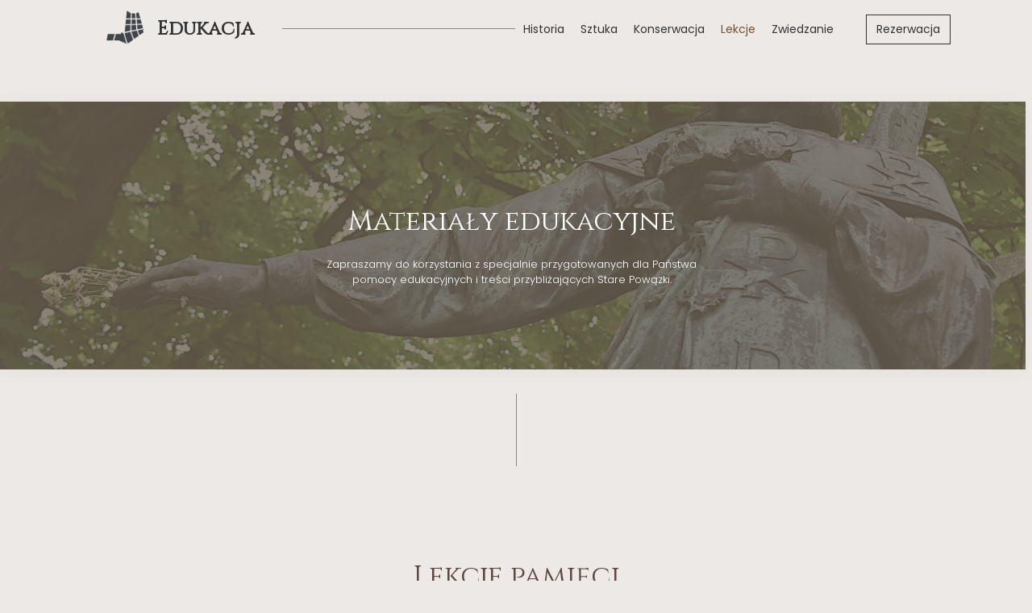

--- FILE ---
content_type: text/html; charset=UTF-8
request_url: https://edukacja.stare-powazki.pl/lekcje/
body_size: 21252
content:
<!DOCTYPE html>
<html class="no-js no-svg " lang="pl-PL" itemscope itemtype="http://schema.org/WebPage">
<head>
	<meta charset="UTF-8">
	<meta name="viewport" content="width=device-width, initial-scale=1, maximum-scale=1, user-scalable=no">
	<title>Materiały edukacyjne &#8211; Edukacja Stare Powązki</title>
<meta name='robots' content='max-image-preview:large' />
	<style>img:is([sizes="auto" i], [sizes^="auto," i]) { contain-intrinsic-size: 3000px 1500px }</style>
	<link rel='dns-prefetch' href='//www.googletagmanager.com' />
<link rel='dns-prefetch' href='//edukacja.stare-powazki.pl' />
<link rel='dns-prefetch' href='//fonts.googleapis.com' />
<link rel="alternate" type="application/rss+xml" title="Edukacja Stare Powązki &raquo; Kanał z wpisami" href="https://edukacja.stare-powazki.pl/feed/" />
<link rel="alternate" type="application/rss+xml" title="Edukacja Stare Powązki &raquo; Kanał z komentarzami" href="https://edukacja.stare-powazki.pl/comments/feed/" />
<script type="text/javascript">
/* <![CDATA[ */
window._wpemojiSettings = {"baseUrl":"https:\/\/s.w.org\/images\/core\/emoji\/16.0.1\/72x72\/","ext":".png","svgUrl":"https:\/\/s.w.org\/images\/core\/emoji\/16.0.1\/svg\/","svgExt":".svg","source":{"concatemoji":"https:\/\/edukacja.stare-powazki.pl\/wp-includes\/js\/wp-emoji-release.min.js?ver=6.8.2"}};
/*! This file is auto-generated */
!function(s,n){var o,i,e;function c(e){try{var t={supportTests:e,timestamp:(new Date).valueOf()};sessionStorage.setItem(o,JSON.stringify(t))}catch(e){}}function p(e,t,n){e.clearRect(0,0,e.canvas.width,e.canvas.height),e.fillText(t,0,0);var t=new Uint32Array(e.getImageData(0,0,e.canvas.width,e.canvas.height).data),a=(e.clearRect(0,0,e.canvas.width,e.canvas.height),e.fillText(n,0,0),new Uint32Array(e.getImageData(0,0,e.canvas.width,e.canvas.height).data));return t.every(function(e,t){return e===a[t]})}function u(e,t){e.clearRect(0,0,e.canvas.width,e.canvas.height),e.fillText(t,0,0);for(var n=e.getImageData(16,16,1,1),a=0;a<n.data.length;a++)if(0!==n.data[a])return!1;return!0}function f(e,t,n,a){switch(t){case"flag":return n(e,"\ud83c\udff3\ufe0f\u200d\u26a7\ufe0f","\ud83c\udff3\ufe0f\u200b\u26a7\ufe0f")?!1:!n(e,"\ud83c\udde8\ud83c\uddf6","\ud83c\udde8\u200b\ud83c\uddf6")&&!n(e,"\ud83c\udff4\udb40\udc67\udb40\udc62\udb40\udc65\udb40\udc6e\udb40\udc67\udb40\udc7f","\ud83c\udff4\u200b\udb40\udc67\u200b\udb40\udc62\u200b\udb40\udc65\u200b\udb40\udc6e\u200b\udb40\udc67\u200b\udb40\udc7f");case"emoji":return!a(e,"\ud83e\udedf")}return!1}function g(e,t,n,a){var r="undefined"!=typeof WorkerGlobalScope&&self instanceof WorkerGlobalScope?new OffscreenCanvas(300,150):s.createElement("canvas"),o=r.getContext("2d",{willReadFrequently:!0}),i=(o.textBaseline="top",o.font="600 32px Arial",{});return e.forEach(function(e){i[e]=t(o,e,n,a)}),i}function t(e){var t=s.createElement("script");t.src=e,t.defer=!0,s.head.appendChild(t)}"undefined"!=typeof Promise&&(o="wpEmojiSettingsSupports",i=["flag","emoji"],n.supports={everything:!0,everythingExceptFlag:!0},e=new Promise(function(e){s.addEventListener("DOMContentLoaded",e,{once:!0})}),new Promise(function(t){var n=function(){try{var e=JSON.parse(sessionStorage.getItem(o));if("object"==typeof e&&"number"==typeof e.timestamp&&(new Date).valueOf()<e.timestamp+604800&&"object"==typeof e.supportTests)return e.supportTests}catch(e){}return null}();if(!n){if("undefined"!=typeof Worker&&"undefined"!=typeof OffscreenCanvas&&"undefined"!=typeof URL&&URL.createObjectURL&&"undefined"!=typeof Blob)try{var e="postMessage("+g.toString()+"("+[JSON.stringify(i),f.toString(),p.toString(),u.toString()].join(",")+"));",a=new Blob([e],{type:"text/javascript"}),r=new Worker(URL.createObjectURL(a),{name:"wpTestEmojiSupports"});return void(r.onmessage=function(e){c(n=e.data),r.terminate(),t(n)})}catch(e){}c(n=g(i,f,p,u))}t(n)}).then(function(e){for(var t in e)n.supports[t]=e[t],n.supports.everything=n.supports.everything&&n.supports[t],"flag"!==t&&(n.supports.everythingExceptFlag=n.supports.everythingExceptFlag&&n.supports[t]);n.supports.everythingExceptFlag=n.supports.everythingExceptFlag&&!n.supports.flag,n.DOMReady=!1,n.readyCallback=function(){n.DOMReady=!0}}).then(function(){return e}).then(function(){var e;n.supports.everything||(n.readyCallback(),(e=n.source||{}).concatemoji?t(e.concatemoji):e.wpemoji&&e.twemoji&&(t(e.twemoji),t(e.wpemoji)))}))}((window,document),window._wpemojiSettings);
/* ]]> */
</script>
<link rel='stylesheet' id='ugb-style-css-css' href='https://edukacja.stare-powazki.pl/wp-content/plugins/stackable-ultimate-gutenberg-blocks/dist/frontend_blocks.css?ver=3.18.1' type='text/css' media='all' />
<style id='ugb-style-css-inline-css' type='text/css'>
:root {--stk-block-width-default-detected: 640px;}
</style>
<link rel='stylesheet' id='ugb-style-css-responsive-css' href='https://edukacja.stare-powazki.pl/wp-content/plugins/stackable-ultimate-gutenberg-blocks/dist/frontend_blocks_responsive.css?ver=3.18.1' type='text/css' media='all' />
<style id='ugb-style-css-nodep-inline-css' type='text/css'>
/* Global Preset Controls */
:root{--stk--preset--font-size--small:var(--wp--preset--font-size--small);--stk--preset--font-size--normal:var(--wp--preset--font-size--normal);--stk--preset--font-size--large:var(--wp--preset--font-size--large);--stk--preset--font-size--huge:var(--wp--preset--font-size--huge);--stk--preset--spacing--20:var(--wp--preset--spacing--20);--stk--preset--spacing--30:var(--wp--preset--spacing--30);--stk--preset--spacing--40:var(--wp--preset--spacing--40);--stk--preset--spacing--50:var(--wp--preset--spacing--50);--stk--preset--spacing--60:var(--wp--preset--spacing--60);--stk--preset--spacing--70:var(--wp--preset--spacing--70);--stk--preset--spacing--80:var(--wp--preset--spacing--80);}
</style>
<link rel='stylesheet' id='cosmoswp-google-fonts-css' href='//fonts.googleapis.com/css?family=Poppins%3Aregular%2C500%2C300%7CCinzel%3Aregular%7CMontserrat%3A700%2C400%2C600%7CLato%3A400%7CLora%3A400&#038;ver=6.8.2' type='text/css' media='all' />
<style id='wp-emoji-styles-inline-css' type='text/css'>

	img.wp-smiley, img.emoji {
		display: inline !important;
		border: none !important;
		box-shadow: none !important;
		height: 1em !important;
		width: 1em !important;
		margin: 0 0.07em !important;
		vertical-align: -0.1em !important;
		background: none !important;
		padding: 0 !important;
	}
</style>
<link rel='stylesheet' id='wp-block-library-css' href='https://edukacja.stare-powazki.pl/wp-includes/css/dist/block-library/style.min.css?ver=6.8.2' type='text/css' media='all' />
<style id='wp-block-library-theme-inline-css' type='text/css'>
.wp-block-audio :where(figcaption){color:#555;font-size:13px;text-align:center}.is-dark-theme .wp-block-audio :where(figcaption){color:#ffffffa6}.wp-block-audio{margin:0 0 1em}.wp-block-code{border:1px solid #ccc;border-radius:4px;font-family:Menlo,Consolas,monaco,monospace;padding:.8em 1em}.wp-block-embed :where(figcaption){color:#555;font-size:13px;text-align:center}.is-dark-theme .wp-block-embed :where(figcaption){color:#ffffffa6}.wp-block-embed{margin:0 0 1em}.blocks-gallery-caption{color:#555;font-size:13px;text-align:center}.is-dark-theme .blocks-gallery-caption{color:#ffffffa6}:root :where(.wp-block-image figcaption){color:#555;font-size:13px;text-align:center}.is-dark-theme :root :where(.wp-block-image figcaption){color:#ffffffa6}.wp-block-image{margin:0 0 1em}.wp-block-pullquote{border-bottom:4px solid;border-top:4px solid;color:currentColor;margin-bottom:1.75em}.wp-block-pullquote cite,.wp-block-pullquote footer,.wp-block-pullquote__citation{color:currentColor;font-size:.8125em;font-style:normal;text-transform:uppercase}.wp-block-quote{border-left:.25em solid;margin:0 0 1.75em;padding-left:1em}.wp-block-quote cite,.wp-block-quote footer{color:currentColor;font-size:.8125em;font-style:normal;position:relative}.wp-block-quote:where(.has-text-align-right){border-left:none;border-right:.25em solid;padding-left:0;padding-right:1em}.wp-block-quote:where(.has-text-align-center){border:none;padding-left:0}.wp-block-quote.is-large,.wp-block-quote.is-style-large,.wp-block-quote:where(.is-style-plain){border:none}.wp-block-search .wp-block-search__label{font-weight:700}.wp-block-search__button{border:1px solid #ccc;padding:.375em .625em}:where(.wp-block-group.has-background){padding:1.25em 2.375em}.wp-block-separator.has-css-opacity{opacity:.4}.wp-block-separator{border:none;border-bottom:2px solid;margin-left:auto;margin-right:auto}.wp-block-separator.has-alpha-channel-opacity{opacity:1}.wp-block-separator:not(.is-style-wide):not(.is-style-dots){width:100px}.wp-block-separator.has-background:not(.is-style-dots){border-bottom:none;height:1px}.wp-block-separator.has-background:not(.is-style-wide):not(.is-style-dots){height:2px}.wp-block-table{margin:0 0 1em}.wp-block-table td,.wp-block-table th{word-break:normal}.wp-block-table :where(figcaption){color:#555;font-size:13px;text-align:center}.is-dark-theme .wp-block-table :where(figcaption){color:#ffffffa6}.wp-block-video :where(figcaption){color:#555;font-size:13px;text-align:center}.is-dark-theme .wp-block-video :where(figcaption){color:#ffffffa6}.wp-block-video{margin:0 0 1em}:root :where(.wp-block-template-part.has-background){margin-bottom:0;margin-top:0;padding:1.25em 2.375em}
</style>
<style id='classic-theme-styles-inline-css' type='text/css'>
/*! This file is auto-generated */
.wp-block-button__link{color:#fff;background-color:#32373c;border-radius:9999px;box-shadow:none;text-decoration:none;padding:calc(.667em + 2px) calc(1.333em + 2px);font-size:1.125em}.wp-block-file__button{background:#32373c;color:#fff;text-decoration:none}
</style>
<style id='create-block-ea-blocks-style-inline-css' type='text/css'>
.wp-block-create-block-ea-blocks{background-color:#21759b;color:#fff;padding:2px}

</style>
<style id='ea-blocks-ea-fullcalendar-style-inline-css' type='text/css'>
.wp-block-create-block-ea-blocks{background-color:#21759b;color:#fff;padding:2px}

</style>
<style id='feedzy-rss-feeds-loop-style-inline-css' type='text/css'>
.wp-block-feedzy-rss-feeds-loop{display:grid;gap:24px;grid-template-columns:repeat(1,1fr)}@media(min-width:782px){.wp-block-feedzy-rss-feeds-loop.feedzy-loop-columns-2,.wp-block-feedzy-rss-feeds-loop.feedzy-loop-columns-3,.wp-block-feedzy-rss-feeds-loop.feedzy-loop-columns-4,.wp-block-feedzy-rss-feeds-loop.feedzy-loop-columns-5{grid-template-columns:repeat(2,1fr)}}@media(min-width:960px){.wp-block-feedzy-rss-feeds-loop.feedzy-loop-columns-2{grid-template-columns:repeat(2,1fr)}.wp-block-feedzy-rss-feeds-loop.feedzy-loop-columns-3{grid-template-columns:repeat(3,1fr)}.wp-block-feedzy-rss-feeds-loop.feedzy-loop-columns-4{grid-template-columns:repeat(4,1fr)}.wp-block-feedzy-rss-feeds-loop.feedzy-loop-columns-5{grid-template-columns:repeat(5,1fr)}}.wp-block-feedzy-rss-feeds-loop .wp-block-image.is-style-rounded img{border-radius:9999px}.wp-block-feedzy-rss-feeds-loop .wp-block-image:has(:is(img:not([src]),img[src=""])){display:none}

</style>
<style id='global-styles-inline-css' type='text/css'>
:root{--wp--preset--aspect-ratio--square: 1;--wp--preset--aspect-ratio--4-3: 4/3;--wp--preset--aspect-ratio--3-4: 3/4;--wp--preset--aspect-ratio--3-2: 3/2;--wp--preset--aspect-ratio--2-3: 2/3;--wp--preset--aspect-ratio--16-9: 16/9;--wp--preset--aspect-ratio--9-16: 9/16;--wp--preset--color--black: #000000;--wp--preset--color--cyan-bluish-gray: #abb8c3;--wp--preset--color--white: #ffffff;--wp--preset--color--pale-pink: #f78da7;--wp--preset--color--vivid-red: #cf2e2e;--wp--preset--color--luminous-vivid-orange: #ff6900;--wp--preset--color--luminous-vivid-amber: #fcb900;--wp--preset--color--light-green-cyan: #7bdcb5;--wp--preset--color--vivid-green-cyan: #00d084;--wp--preset--color--pale-cyan-blue: #8ed1fc;--wp--preset--color--vivid-cyan-blue: #0693e3;--wp--preset--color--vivid-purple: #9b51e0;--wp--preset--gradient--vivid-cyan-blue-to-vivid-purple: linear-gradient(135deg,rgba(6,147,227,1) 0%,rgb(155,81,224) 100%);--wp--preset--gradient--light-green-cyan-to-vivid-green-cyan: linear-gradient(135deg,rgb(122,220,180) 0%,rgb(0,208,130) 100%);--wp--preset--gradient--luminous-vivid-amber-to-luminous-vivid-orange: linear-gradient(135deg,rgba(252,185,0,1) 0%,rgba(255,105,0,1) 100%);--wp--preset--gradient--luminous-vivid-orange-to-vivid-red: linear-gradient(135deg,rgba(255,105,0,1) 0%,rgb(207,46,46) 100%);--wp--preset--gradient--very-light-gray-to-cyan-bluish-gray: linear-gradient(135deg,rgb(238,238,238) 0%,rgb(169,184,195) 100%);--wp--preset--gradient--cool-to-warm-spectrum: linear-gradient(135deg,rgb(74,234,220) 0%,rgb(151,120,209) 20%,rgb(207,42,186) 40%,rgb(238,44,130) 60%,rgb(251,105,98) 80%,rgb(254,248,76) 100%);--wp--preset--gradient--blush-light-purple: linear-gradient(135deg,rgb(255,206,236) 0%,rgb(152,150,240) 100%);--wp--preset--gradient--blush-bordeaux: linear-gradient(135deg,rgb(254,205,165) 0%,rgb(254,45,45) 50%,rgb(107,0,62) 100%);--wp--preset--gradient--luminous-dusk: linear-gradient(135deg,rgb(255,203,112) 0%,rgb(199,81,192) 50%,rgb(65,88,208) 100%);--wp--preset--gradient--pale-ocean: linear-gradient(135deg,rgb(255,245,203) 0%,rgb(182,227,212) 50%,rgb(51,167,181) 100%);--wp--preset--gradient--electric-grass: linear-gradient(135deg,rgb(202,248,128) 0%,rgb(113,206,126) 100%);--wp--preset--gradient--midnight: linear-gradient(135deg,rgb(2,3,129) 0%,rgb(40,116,252) 100%);--wp--preset--font-size--small: 16px;--wp--preset--font-size--medium: 20px;--wp--preset--font-size--large: 28px;--wp--preset--font-size--x-large: 42px;--wp--preset--font-size--normal: 24px;--wp--preset--font-size--huge: 32px;--wp--preset--spacing--20: 0.44rem;--wp--preset--spacing--30: 0.67rem;--wp--preset--spacing--40: 1rem;--wp--preset--spacing--50: 1.5rem;--wp--preset--spacing--60: 2.25rem;--wp--preset--spacing--70: 3.38rem;--wp--preset--spacing--80: 5.06rem;--wp--preset--shadow--natural: 6px 6px 9px rgba(0, 0, 0, 0.2);--wp--preset--shadow--deep: 12px 12px 50px rgba(0, 0, 0, 0.4);--wp--preset--shadow--sharp: 6px 6px 0px rgba(0, 0, 0, 0.2);--wp--preset--shadow--outlined: 6px 6px 0px -3px rgba(255, 255, 255, 1), 6px 6px rgba(0, 0, 0, 1);--wp--preset--shadow--crisp: 6px 6px 0px rgba(0, 0, 0, 1);}:where(.is-layout-flex){gap: 0.5em;}:where(.is-layout-grid){gap: 0.5em;}body .is-layout-flex{display: flex;}.is-layout-flex{flex-wrap: wrap;align-items: center;}.is-layout-flex > :is(*, div){margin: 0;}body .is-layout-grid{display: grid;}.is-layout-grid > :is(*, div){margin: 0;}:where(.wp-block-columns.is-layout-flex){gap: 2em;}:where(.wp-block-columns.is-layout-grid){gap: 2em;}:where(.wp-block-post-template.is-layout-flex){gap: 1.25em;}:where(.wp-block-post-template.is-layout-grid){gap: 1.25em;}.has-black-color{color: var(--wp--preset--color--black) !important;}.has-cyan-bluish-gray-color{color: var(--wp--preset--color--cyan-bluish-gray) !important;}.has-white-color{color: var(--wp--preset--color--white) !important;}.has-pale-pink-color{color: var(--wp--preset--color--pale-pink) !important;}.has-vivid-red-color{color: var(--wp--preset--color--vivid-red) !important;}.has-luminous-vivid-orange-color{color: var(--wp--preset--color--luminous-vivid-orange) !important;}.has-luminous-vivid-amber-color{color: var(--wp--preset--color--luminous-vivid-amber) !important;}.has-light-green-cyan-color{color: var(--wp--preset--color--light-green-cyan) !important;}.has-vivid-green-cyan-color{color: var(--wp--preset--color--vivid-green-cyan) !important;}.has-pale-cyan-blue-color{color: var(--wp--preset--color--pale-cyan-blue) !important;}.has-vivid-cyan-blue-color{color: var(--wp--preset--color--vivid-cyan-blue) !important;}.has-vivid-purple-color{color: var(--wp--preset--color--vivid-purple) !important;}.has-black-background-color{background-color: var(--wp--preset--color--black) !important;}.has-cyan-bluish-gray-background-color{background-color: var(--wp--preset--color--cyan-bluish-gray) !important;}.has-white-background-color{background-color: var(--wp--preset--color--white) !important;}.has-pale-pink-background-color{background-color: var(--wp--preset--color--pale-pink) !important;}.has-vivid-red-background-color{background-color: var(--wp--preset--color--vivid-red) !important;}.has-luminous-vivid-orange-background-color{background-color: var(--wp--preset--color--luminous-vivid-orange) !important;}.has-luminous-vivid-amber-background-color{background-color: var(--wp--preset--color--luminous-vivid-amber) !important;}.has-light-green-cyan-background-color{background-color: var(--wp--preset--color--light-green-cyan) !important;}.has-vivid-green-cyan-background-color{background-color: var(--wp--preset--color--vivid-green-cyan) !important;}.has-pale-cyan-blue-background-color{background-color: var(--wp--preset--color--pale-cyan-blue) !important;}.has-vivid-cyan-blue-background-color{background-color: var(--wp--preset--color--vivid-cyan-blue) !important;}.has-vivid-purple-background-color{background-color: var(--wp--preset--color--vivid-purple) !important;}.has-black-border-color{border-color: var(--wp--preset--color--black) !important;}.has-cyan-bluish-gray-border-color{border-color: var(--wp--preset--color--cyan-bluish-gray) !important;}.has-white-border-color{border-color: var(--wp--preset--color--white) !important;}.has-pale-pink-border-color{border-color: var(--wp--preset--color--pale-pink) !important;}.has-vivid-red-border-color{border-color: var(--wp--preset--color--vivid-red) !important;}.has-luminous-vivid-orange-border-color{border-color: var(--wp--preset--color--luminous-vivid-orange) !important;}.has-luminous-vivid-amber-border-color{border-color: var(--wp--preset--color--luminous-vivid-amber) !important;}.has-light-green-cyan-border-color{border-color: var(--wp--preset--color--light-green-cyan) !important;}.has-vivid-green-cyan-border-color{border-color: var(--wp--preset--color--vivid-green-cyan) !important;}.has-pale-cyan-blue-border-color{border-color: var(--wp--preset--color--pale-cyan-blue) !important;}.has-vivid-cyan-blue-border-color{border-color: var(--wp--preset--color--vivid-cyan-blue) !important;}.has-vivid-purple-border-color{border-color: var(--wp--preset--color--vivid-purple) !important;}.has-vivid-cyan-blue-to-vivid-purple-gradient-background{background: var(--wp--preset--gradient--vivid-cyan-blue-to-vivid-purple) !important;}.has-light-green-cyan-to-vivid-green-cyan-gradient-background{background: var(--wp--preset--gradient--light-green-cyan-to-vivid-green-cyan) !important;}.has-luminous-vivid-amber-to-luminous-vivid-orange-gradient-background{background: var(--wp--preset--gradient--luminous-vivid-amber-to-luminous-vivid-orange) !important;}.has-luminous-vivid-orange-to-vivid-red-gradient-background{background: var(--wp--preset--gradient--luminous-vivid-orange-to-vivid-red) !important;}.has-very-light-gray-to-cyan-bluish-gray-gradient-background{background: var(--wp--preset--gradient--very-light-gray-to-cyan-bluish-gray) !important;}.has-cool-to-warm-spectrum-gradient-background{background: var(--wp--preset--gradient--cool-to-warm-spectrum) !important;}.has-blush-light-purple-gradient-background{background: var(--wp--preset--gradient--blush-light-purple) !important;}.has-blush-bordeaux-gradient-background{background: var(--wp--preset--gradient--blush-bordeaux) !important;}.has-luminous-dusk-gradient-background{background: var(--wp--preset--gradient--luminous-dusk) !important;}.has-pale-ocean-gradient-background{background: var(--wp--preset--gradient--pale-ocean) !important;}.has-electric-grass-gradient-background{background: var(--wp--preset--gradient--electric-grass) !important;}.has-midnight-gradient-background{background: var(--wp--preset--gradient--midnight) !important;}.has-small-font-size{font-size: var(--wp--preset--font-size--small) !important;}.has-medium-font-size{font-size: var(--wp--preset--font-size--medium) !important;}.has-large-font-size{font-size: var(--wp--preset--font-size--large) !important;}.has-x-large-font-size{font-size: var(--wp--preset--font-size--x-large) !important;}
:where(.wp-block-post-template.is-layout-flex){gap: 1.25em;}:where(.wp-block-post-template.is-layout-grid){gap: 1.25em;}
:where(.wp-block-columns.is-layout-flex){gap: 2em;}:where(.wp-block-columns.is-layout-grid){gap: 2em;}
:root :where(.wp-block-pullquote){font-size: 1.5em;line-height: 1.6;}
</style>
<link rel='stylesheet' id='uag-style-102-css' href='https://edukacja.stare-powazki.pl/wp-content/uploads/sites/5/uag-plugin/assets/0/uag-css-102.css?ver=1769330766' type='text/css' media='all' />
<link rel='stylesheet' id='fontawesome-css' href='https://edukacja.stare-powazki.pl/wp-content/themes/cosmoswp/assets/library/Font-Awesome/css/all.min.css?ver=1.3.5' type='text/css' media='all' />
<link rel='stylesheet' id='wpness-grid-css' href='https://edukacja.stare-powazki.pl/wp-content/themes/cosmoswp/assets/library/wpness-grid/wpness-grid.min.css?ver=1.0.0' type='text/css' media='all' />
<link rel='stylesheet' id='cosmoswp-style-css' href='https://edukacja.stare-powazki.pl/wp-content/themes/cosmoswp/style.min.css?ver=1.3.5' type='text/css' media='all' />
<link rel='stylesheet' id='heateor_sss_frontend_css-css' href='https://edukacja.stare-powazki.pl/wp-content/plugins/sassy-social-share/public/css/sassy-social-share-public.css?ver=3.3.79' type='text/css' media='all' />
<style id='heateor_sss_frontend_css-inline-css' type='text/css'>
.heateor_sss_button_instagram span.heateor_sss_svg,a.heateor_sss_instagram span.heateor_sss_svg{background:radial-gradient(circle at 30% 107%,#fdf497 0,#fdf497 5%,#fd5949 45%,#d6249f 60%,#285aeb 90%)}div.heateor_sss_horizontal_sharing a.heateor_sss_button_instagram span{background:#444!important;}div.heateor_sss_standard_follow_icons_container a.heateor_sss_button_instagram span{background:#444}div.heateor_sss_horizontal_sharing a.heateor_sss_button_instagram span:hover{background:#111!important;}div.heateor_sss_standard_follow_icons_container a.heateor_sss_button_instagram span:hover{background:#111}.heateor_sss_horizontal_sharing .heateor_sss_svg,.heateor_sss_standard_follow_icons_container .heateor_sss_svg{background-color:#444!important;background:#444!important;color:#fff;border-width:0px;border-style:solid;border-color:transparent}.heateor_sss_horizontal_sharing .heateorSssTCBackground{color:#666}.heateor_sss_horizontal_sharing span.heateor_sss_svg:hover,.heateor_sss_standard_follow_icons_container span.heateor_sss_svg:hover{background-color:#111!important;background:#111!importantborder-color:transparent;}.heateor_sss_vertical_sharing span.heateor_sss_svg,.heateor_sss_floating_follow_icons_container span.heateor_sss_svg{color:#fff;border-width:0px;border-style:solid;border-color:transparent;}.heateor_sss_vertical_sharing .heateorSssTCBackground{color:#666;}.heateor_sss_vertical_sharing span.heateor_sss_svg:hover,.heateor_sss_floating_follow_icons_container span.heateor_sss_svg:hover{border-color:transparent;}@media screen and (max-width:783px) {.heateor_sss_vertical_sharing{display:none!important}}
</style>
<script type="text/javascript" src="https://edukacja.stare-powazki.pl/wp-includes/js/jquery/jquery.min.js?ver=3.7.1" id="jquery-core-js"></script>
<script type="text/javascript" src="https://edukacja.stare-powazki.pl/wp-includes/js/jquery/jquery-migrate.min.js?ver=3.4.1" id="jquery-migrate-js"></script>
<link rel="https://api.w.org/" href="https://edukacja.stare-powazki.pl/wp-json/" /><link rel="alternate" title="JSON" type="application/json" href="https://edukacja.stare-powazki.pl/wp-json/wp/v2/pages/102" /><link rel="EditURI" type="application/rsd+xml" title="RSD" href="https://edukacja.stare-powazki.pl/xmlrpc.php?rsd" />
<meta name="generator" content="WordPress 6.8.2" />
<link rel="canonical" href="https://edukacja.stare-powazki.pl/lekcje/" />
<link rel='shortlink' href='https://edukacja.stare-powazki.pl/?p=102' />
<link rel="alternate" title="oEmbed (JSON)" type="application/json+oembed" href="https://edukacja.stare-powazki.pl/wp-json/oembed/1.0/embed?url=https%3A%2F%2Fedukacja.stare-powazki.pl%2Flekcje%2F" />
<link rel="alternate" title="oEmbed (XML)" type="text/xml+oembed" href="https://edukacja.stare-powazki.pl/wp-json/oembed/1.0/embed?url=https%3A%2F%2Fedukacja.stare-powazki.pl%2Flekcje%2F&#038;format=xml" />
<style type="text/css">
.feedzy-rss-link-icon:after {
	content: url("https://edukacja.stare-powazki.pl/wp-content/plugins/feedzy-rss-feeds/img/external-link.png");
	margin-left: 3px;
}
</style>
		<!-- CosmosWP Dynamic CSS -->
<style type="text/css" id='cosmoswp-head-dynamic-css'>
body{color:#3f454a;font-family :Poppins;font-weight :400;font-style :normal;text-decoration:none;text-transform :none;font-size:14px;line-height:28px}h1,h1 a,h2,h2 a,h3,h3 a,h4,h4 a,h5,h5 a,h6,h6 a{color:#61453f}.site-title a,a,.woocommerce .woocommerce-breadcrumb a,.cwp-woocommerce-active .wc-block-product-categories.is-list li{color:#9b7e53}a:hover,.entry-meta a:hover,.entry-meta span a:hover,.woocommerce .woocommerce-breadcrumb a:hover,.cwp-sidebar .widget a:not([class*="gutentor-"]):hover,.cwp-sidebar .widget li a:not([class*="gutentor-"]):hover,.cwp-sidebar .widget article:not([class*="gutentor-"]) *a:hover,.cwp-woocommerce-active .wc-block-product-categories.is-list li:hover{color:#e2bf6c}.entry-meta a,.entry-meta span{color:#999999}.post.sticky,.search-form input[type="submit"],.cwp-woocommerce-active .widget_price_filter .ui-slider-horizontal .ui-slider-range,.cwp-woocommerce-active .widget_price_filter .ui-slider .ui-slider-handle,.cwp-woocommerce-active .woocommerce-MyAccount-navigation ul li.is-active a{background:#3f454a}h1,h1 a{font-family :Cinzel;font-weight :400;font-style :normal;text-decoration:none;text-transform :none;font-size :30px;line-height :40px;letter-spacing :0}h2,h2 a{font-family :Cinzel;font-weight :400;font-style :normal;text-decoration:none;text-transform :none;font-size :30px;line-height :35px;letter-spacing :0}h3,h3 a{font-family :Cinzel;font-weight :400;font-style :normal;text-decoration:none;text-transform :none;font-size :24px;line-height :32px;letter-spacing :0}h4,h4 a{font-family :Poppins;font-weight :500;font-style :normal;text-decoration:none;text-transform :none;font-size :22px;line-height :24px;letter-spacing :0}h5,h5 a{font-family :Poppins;font-weight :500;font-style :normal;text-decoration:none;text-transform :none;font-size :24px;line-height :32px;letter-spacing :0}h6,h6 a{font-family :Poppins;font-weight :300;font-style :normal;text-decoration:none;text-transform :none;font-size :18px;line-height :24px;letter-spacing :0}.cwp-dynamic-header{background-color:#ede9e6}.cwp-top-header{height:auto;padding:10px 0 10px 0}.cwp-main-header{height:auto;padding:10px 0 10px 0}.cwp-bottom-header{height:0;background-color:#2d2d2d;background-image:url(https://edukacja.stare-powazki.pl/wp-content/uploads/sites/5/2022/08/SRD_7561_1.jpg);background-size:cover;-webkit-background-size:cover;background-position:top center;background-repeat:no-repeat;background-attachment:fixed}.cwp-logo .site-title,.cwp-logo .site-title a{font-family:Montserrat;font-weight:700;font-style:normal;text-decoration:none;text-transform:uppercase;font-size:20px;line-height:24px;color:#275cf6}.cwp-logo .site-title:hover,.cwp-logo .site-title:hover a,.site-title:focus-within,.site-title:focus-within a{color:#275cf6}.cwp-logo .site-description{font-family:Lato;font-weight:400;font-style:normal;text-decoration:none;text-transform:none;font-size:13px;color:#333}.cwp-logo .site-description:hover,.site-description:focus{color:#333}.cwp-social-links li a{font-size:14px;width:30px;height:30px;line-height:30px}.cwp-social-links ul li.fab-fa-facebook-f a{color:#ffffff;background:#3b5998}.cwp-social-links ul li.fab-fa-facebook-f a:hover,.cwp-social-links ul li.fab-fa-facebook-f a:focus{color:#ffffff;background:#4b69a8}.cwp-social-links ul li.fab-fa-twitter a{color:#ffffff;background:#55ACEE}.cwp-social-links ul li.fab-fa-twitter a:hover,.cwp-social-links ul li.fab-fa-twitter a:focus{color:#ffffff;background:#75CCFF}.cwp-social-links ul li.fab-fa-linkedin-in a{color:#ffffff;background:#0077B5}.cwp-social-links ul li.fab-fa-linkedin-in a:hover,.cwp-social-links ul li.fab-fa-linkedin-in a:focus{color:#ffffff;background:#1087C5}.cwp-search-dropdown .cwp-search-form-wrapper .search-form .search-field{color:#ddd;background-color:#fff;border-style:solid;border-color:#ddd;border-width:1px 1px 1px 1px}.cwp-search-dropdown .cwp-search-form-wrapper .search-form .search-field:hover{color:#444;background-color:#fff;border-style:solid;border-color:#cdcdcd}.cwp-search-dropdown .cwp-search-form-wrapper .search-form .search-field,.cwp-search-dropdown .cwp-search-form-wrapper .search-form .search-submit{height:45px}.cwp-search-dropdown .search-icon,.cwp-search-dropdown .cwp-search-form-wrapper .search-form .search-submit{font-size:18px;color:#333;background:transparent}.cwp-search-dropdown .search-icon:hover,.cwp-search-dropdown .cwp-search-form-wrapper .search-form .search-submit:hover{color:#275cf6}.cwp-search-box .cwp-search-form-wrapper .search-form .search-field{color:#333;background:transparent;border-style:solid;border-color:#ddd;border-width:1px 1px 1px 1px}.cwp-search-box .cwp-search-form-wrapper .search-form .search-field:hover{color:#444;background-color:#fff;border-style:solid;border-color:#999}.cwp-search-box .cwp-search-form-wrapper .search-form .search-field,.cwp-search-box .cwp-search-form-wrapper .search-form .search-submit{height:45px}.cwp-search-box .search-submit{font-size:18px;color:#333;background:transparent}.cwp-search-box .search-submit:hover{color:#275cf6}.cwp-button-one .btn{color:#333333;background:#ede9e6;border-style:solid;border-color:#333333;border-width:1px 1px 1px 1px;border-radius:0;padding:6px 12px 6px 12px}.cwp-button-one .btn:hover,.cwp-button-one .btn:focus{color:#fff;background-color:#815f58;border-style:solid;border-color:#815f58;border-width:1px 1px 1px 1px}.cwp-secondary-menu li a{color:#333}.cwp-secondary-menu li a:hover,.cwp-secondary-menu li a:focus{color:#275cf6}.cwp-secondary-menu li.active a,.cwp-secondary-menu li:active a,.cwp-secondary-menu li.current-menu-item a{color:#275cf6}.navigation .cwp-secondary-menu li li a{color:#fff}.cwp-secondary-menu li li a:hover,.cwp-secondary-menu li li a:focus{color:#275cf6}.cwp-secondary-menu li li.active a,.cwp-secondary-menu li li:active a,.cwp-secondary-menu li li.current-menu-item a{color:#275cf6}.cwp-secondary-menu .sub-menu,.cwp-secondary-menu .children{background-color:#000}.cwp-primary-menu li a{color:#333;padding:10px 10px 10px 10px}.cwp-primary-menu li a:hover,.cwp-primary-menu li a:focus{color:#e2ca5f}.cwp-primary-menu li.active >a,.cwp-primary-menu li.current-menu-item >a{color:#775231}.navigation .cwp-primary-menu li li a{color:#333}.cwp-primary-menu li li a:hover,.cwp-primary-menu li li a:focus{color:#275cf6}.cwp-primary-menu li li.active >a,.cwp-primary-menu li li.current-menu-item >a{color:#275cf6}.cwp-primary-menu .sub-menu,.cwp-primary-menu .children{background-color:#fff}.cwp-header-menu-sidebar{background-color:#444;color:#fff}.cwp-header-menu-sidebar h1,.cwp-header-menu-sidebar h1 a,.cwp-header-menu-sidebar h2,.cwp-header-menu-sidebar h2 a,.cwp-header-menu-sidebar h3,.cwp-header-menu-sidebar h3 a,.cwp-header-menu-sidebar h4,.cwp-header-menu-sidebar h4 a,.cwp-header-menu-sidebar h5,.cwp-header-menu-sidebar h5 a,.cwp-header-menu-sidebar h6,.cwp-header-menu-sidebar h6 a{color:#fff}.cwp-header-menu-sidebar a,.cwp-header-menu-sidebar li a{color:#fff}.cwp-header-menu-sidebar a:hover,.cwp-header-menu-sidebar li a:hover,.cwp-header-menu-sidebar li.active >a,.cwp-header-menu-sidebar li.current-menu-item >a{color:#275cf6}.cwp-menu-icon-btn i{font-size:18px}.cwp-menu-icon-btn .cwp-toggle-btn-text{color:#333;background:transparent;padding:10px 10px 10px 10px}.cwp-menu-icon-btn:hover .cwp-toggle-btn-text{color:#c1b176}.cwp-header-menu-sidebar .cwp-primary-menu .sub-menu,.cwp-header-menu-sidebar .cwp-primary-menu .children{background-color:rgba(0,0,0,0.2)}.cwp-header-menu-sidebar .cwp-primary-menu li li a{color:#fff}.cwp-header-menu-sidebar .cwp-primary-menu li li a:hover,.cwp-header-menu-sidebar .cwp-primary-menu li li a:focus{color:#275cf6}.cwp-header-menu-sidebar .cwp-primary-menu li li.active >a,.cwp-header-menu-sidebar .cwp-primary-menu li li.current-menu-item >a{color:#275cf6}.cwp-header-menu-sidebar .cwp-close-btn i{font-size:18px}.cwp-header-menu-sidebar .cwp-close-btn-box{color:#333;background:transparent;padding:10px 10px 10px 10px}.cwp-header-menu-sidebar .cwp-close-btn-box:hover{color:#275cf6}.cwp-contact-info-icon i{font-size:14px;color:#275cf6}.cwp-contact-info-title{color:#333;font-family:Lora;font-weight:400;font-style:normal;text-decoration:none;text-transform:none;font-size:14px;line-height:24px;letter-spacing:1px}.cwp-contact-info-text,.cwp-contact-info-text a{color:#9e9e9e;font-family:Montserrat;font-weight:400;font-style:normal;text-decoration:none;text-transform:none;font-size:14px;line-height:12px}.cwp-custom-html,.cwp-custom-html *{color:#333333}.cwp-dynamic-footer{margin:0 0 0 0;padding:0 20px 0 20px;background-color:#ede9e6}.cwp-dynamic-footer .widget:not(.widget_gutentor_wp_block_widget){margin:0 0 0 0;padding:0 0 0 0}.cwp-top-footer{height:auto;border-radius:0}.cwp-top-footer .widget-title{color:#fff}.cwp-top-footer .widget:not(.widget_gutentor_wp_block_widget){color:#333333}.cwp-top-footer .widget:not(.widget_gutentor_wp_block_widget) a{color:#b58342}.cwp-top-footer .widget:not(.widget_gutentor_wp_block_widget) a:hover{color:#dba41a}.cwp-main-footer{height:auto}.cwp-main-footer .widget-title{color:#fff}.cwp-main-footer .widget:not(.widget_gutentor_wp_block_widget) a{color:#275cf6}.cwp-main-footer .widget:not(.widget_gutentor_wp_block_widget) a:hover{color:#1949d4}.cwp-bottom-footer{height:auto;padding:20px 0 20px 0}.cwp-bottom-footer .widget-title{color:#fff}.cwp-bottom-footer .widget:not(.widget_gutentor_wp_block_widget){color:#202020}.cwp-bottom-footer .widget:not(.widget_gutentor_wp_block_widget) a{color:#275cf6}.cwp-bottom-footer .widget:not(.widget_gutentor_wp_block_widget) a:hover{color:#1949d4}.cwp-footer-copyright{color:#555555}.cwp-footer-social-links ul li a{font-size:14px;border-radius:50px;width:30px;height:30px;line-height:30px}.cwp-footer-social-links ul li.fab-fa-facebook-f a{color:#1e73be;background:#ffffff}.cwp-footer-social-links ul li.fab-fa-facebook-f a:hover,.cwp-footer-social-links ul li.fab-fa-facebook-f a:focus{color:#ffffff;background:#1e73be}.cwp-footer-social-links ul li.fab-fa-twitter a{color:#75CCFF;background:#ffffff}.cwp-footer-social-links ul li.fab-fa-twitter a:hover,.cwp-footer-social-links ul li.fab-fa-twitter a:focus{color:#ffffff;background:#75CCFF}.cwp-footer-social-links ul li.fab-fa-linkedin-in a{color:#0077B5;background:#ffffff}.cwp-footer-social-links ul li.fab-fa-linkedin-in a:hover,.cwp-footer-social-links ul li.fab-fa-linkedin-in a:focus{color:#ffffff;background:#0077B5}.cwp-footer-navigation li a{color:#555555}.cwp-footer-navigation li a:hover,.cwp-footer-navigation li a:focus{color:#000000}.cwp-footer-navigation li.active a,.cwp-footer-navigation li.current-menu-item a{color:#000000}.cwp-footer-menu-title{color:#020202}.cwp-footer-custom-html,.cwp-footer-custom-html *{color:#333333}.cwp-blog-pagination .pagination .nav-links .page-numbers{background:#f5f5f5;color:#333}.cwp-blog-pagination .pagination .nav-links .page-numbers.current,.cwp-blog-pagination .pagination .nav-links .page-numbers:hover{border-color:#275cf6}.cwp-blog-pagination .pagination .nav-links .page-numbers.current,.cwp-blog-pagination .pagination .nav-links .page-numbers:hover{background:#275cf6;color:#fff}.cwp-blog-pagination .posts-navigation .nav-links .nav-previous a,.cwp-blog-pagination .posts-navigation .nav-links .nav-next a{color:#424242}.cwp-blog-pagination .posts-navigation .nav-links .nav-previous:hover a,.cwp-blog-pagination .posts-navigation .nav-links .nav-next:hover a{color:#bca285}.cwp-blog.cwp-content-wrapper{margin:0 0 0 0;padding:20px 0 40px 0}.single-post .post-navigation .nav-links .post-title{color:#275cf6}.single-post .post-navigation .nav-links .post-title:hover{color:#1949d4}.single-post .post-navigation .nav-links .title{color:#999}.single-post .post-navigation .nav-links .title:hover{color:#444}.cwp-single-post.cwp-content-wrapper{margin:0 0 0 0;padding:20px 0 40px 0}.cosmoswp-btn,#cwp-main-wrap .comments-area .submit,#cwp-main-wrap form:not(.search-form) input[type="submit"]:not(.gutentor-button){color:#eaded5;background:#815f58;border-radius:0}.cosmoswp-btn:hover,.cosmoswp-btn:focus,#cwp-main-wrap form:not(.search-form) input[type="submit"]:not(.gutentor-button):hover,#cwp-main-wrap form:not(.search-form) input[type="submit"]:not(.gutentor-button):focus{color:#fff;background-color:#61453f;border-radius:0}.cwp-sidebar .widget .widget-title{padding:0 0 0 15px;font-family:Montserrat;font-weight:600;font-style:normal;text-decoration:none;text-transform:none;font-size:20px;line-height:24px;border-style:solid;border-width:0 0 0 5px;border-color:#275cf6}.cwp-sidebar .widget:not(.widget_gutentor_wp_block_widget) a,.cwp-sidebar .widget:not(.widget_gutentor_wp_block_widget) li a{color:#40454a}.cwp-banner .breadcrumbs,.cwp-body-main-wrap .breadcrumbs,.woocommerce .cwp-banner .woocommerce-breadcrumb{color:#fff}.cwp-banner .breadcrumbs a,.cwp-breadcrumbs a,.woocommerce .cwp-banner .woocommerce-breadcrumb a{color:#275cf6}.cwp-banner .breadcrumbs a:hover,.woocommerce .cwp-banner .woocommerce-breadcrumb a:hover,.cwp-breadcrumbs a:hover{color:#1949d4}.cwp-scroll-to-top{color:#fff;background:#61453f;border-style:none}.cwp-scroll-to-top:hover{color:#fff;background:#997051}.cwp-body-main-wrap{background-color:#fcfcfc}.gutentor-active .cwp-body-main-wrap,.cwp-body-main-wrap{margin:0 0 0 0;padding:0 0 0 0}.cwp-banner{margin:0 0 20px 0}.cwp-banner .banner-title,.cwp-banner .page-title{color:#fff}.cwp-banner.cwp-enable-overlay:after{background-color:rgba(0,0,0,0.4)}.cwp-page.cwp-content-wrapper{margin:0 0 0 0;padding:20px 0 40px 0}@media (min-width:720px){body{font-size:16px;line-height:28px}h1,h1 a{font-size:32px;line-height:40px}h2,h2 a{font-size:30px;line-height:35px}h3,h3 a{font-size:28px;line-height:32px}h4,h4 a{font-size:22px;line-height:24px}h5,h5 a{font-size:24px;line-height:32px}h6,h6 a{font-size:18px;line-height:24px}.cwp-top-header{height:auto;padding:10px 0 10px 0}.cwp-main-header{height:auto;padding:10px 0 10px 0}.cwp-bottom-header{height:0}.cwp-logo .site-title,.cwp-logo .site-title a{font-size:20px;line-height:24px}.cwp-logo .site-description{font-size:13px}.cwp-social-links li a{font-size:14px;width:30px;height:30px;line-height:30px}.cwp-button-one .btn{padding:6px 12px 6px 12px}.cwp-menu-icon-btn i{font-size:18px}.cwp-menu-icon-btn .cwp-toggle-btn-text{padding:10px 10px 10px 10px}.cwp-header-menu-sidebar .cwp-close-btn i{font-size:18px}.cwp-header-menu-sidebar .cwp-close-btn-box{padding:10px 10px 10px 10px}.cwp-contact-info-icon i{font-size:14px}.cwp-contact-info-title{font-size:14px;line-height:24px;letter-spacing:1px}.cwp-contact-info-text,.cwp-contact-info-text a{font-size:14px;line-height:12px}.cwp-dynamic-footer{margin:0 0 0 0;padding:0 20px 0 20px}.cwp-dynamic-footer .widget:not(.widget_gutentor_wp_block_widget){margin:0 0 0 0;padding:0 0 0 0}.cwp-blog.cwp-content-wrapper{margin:0 0 0 0;padding:40px 0 60px 0}.cwp-single-post.cwp-content-wrapper{padding:40px 0 60px 0}.cwp-sidebar .widget .widget-title{font-size:20px;line-height:24px}.gutentor-active .cwp-body-main-wrap,.cwp-body-main-wrap{margin:0 0 0 0;padding:0 0 0 0}.cwp-banner{margin:0 0 30px 0}.cwp-page.cwp-content-wrapper{margin:0 0 0 0;padding:40px 0 60px 0}}@media (min-width:992px){body{font-size:14px;line-height:23px}h1,h1 a{font-size:35px;line-height:40px}h2,h2 a{font-size:34px;line-height:35px}h3,h3 a{font-size:32px;line-height:32px}h4,h4 a{font-size:28px;line-height:24px}h5,h5 a{font-size:18px;line-height:24px}h6,h6 a{font-size:16px;line-height:22px}.cwp-vertical-header .cwp-dynamic-header{width:280px;background-color:#ede9e6;margin:0;padding:12px 20px 10px 0}.cwp-vertical-header.cwp-show-menu-sidebar .cwp-left-push .cwp-vertical-header-left{left:280px}.cwp-vertical-header.cwp-show-menu-sidebar .cwp-left-push .cwp-vertical-header-right{right:-280px}.cwp-vertical-header.cwp-show-menu-sidebar .cwp-right-push .cwp-vertical-header-right{right:280px}.cwp-vertical-header.cwp-show-menu-sidebar .cwp-right-push .cwp-vertical-header-left{left:-280px}.cwp-vertical-header .cwp-vertical-body-content-left .cwp-body-main-wrap,.cwp-vertical-header .cwp-vertical-body-content-left .cwp-dynamic-footer{margin-left:280px;max-width:calc(100% - 280px)}.cwp-vertical-header .cwp-vertical-body-content-right .cwp-body-main-wrap,.cwp-vertical-header .cwp-vertical-body-content-right .cwp-dynamic-footer{margin-right:280px;max-width:calc(100% - 280px)}.cwp-dynamic-header{margin:0;padding:12px 20px 10px 0}.cwp-top-header{height:auto;padding:10px 0 10px 0}.cwp-main-header{height:auto;margin:0;padding:0}.cwp-bottom-header{height:0;margin:0;padding:0}.cwp-logo .site-title,.cwp-logo .site-title a{font-size:20px;line-height:24px}.cwp-logo .site-description{font-size:13px}.cwp-social-links li a{font-size:14px;width:30px;height:30px;line-height:30px}.cwp-button-one .btn{padding:6px 12px 6px 12px}.cwp-secondary-menu li a{padding:10px 10px 10px 10px}.cwp-primary-menu li a{padding:10px 10px 10px 10px}.cwp-menu-icon-btn i{font-size:18px}.cwp-menu-icon-btn .cwp-toggle-btn-text{padding:10px 10px 10px 10px}.cwp-header-menu-sidebar .cwp-close-btn i{font-size:18px}.cwp-header-menu-sidebar .cwp-close-btn-box{padding:10px 10px 10px 10px}.cwp-contact-info-item{margin:0 25px 0 0;padding:0 25px 0 0}.cwp-contact-info-icon i{font-size:14px}.cwp-contact-info-title{font-size:16px;line-height:24px;letter-spacing:1px}.cwp-contact-info-text,.cwp-contact-info-text a{font-size:14px;line-height:12px}.cwp-dynamic-footer{margin:80px 0 0 0;padding:80px 20px 0 20px}.cwp-dynamic-footer .widget:not(.widget_gutentor_wp_block_widget){margin:0;padding:0}.cwp-top-footer{padding:25px 0 25px 0}.cwp-top-footer .widget-title{margin:0 0 30px 0;padding:0 0 30px 0}.cwp-main-footer{padding:25px 0 25px 0}.cwp-bottom-footer{margin:0;padding:20px 0 20px 0}.cwp-footer-navigation li a{padding:0 5px 0 5px}.cwp-blog.cwp-content-wrapper{margin:0;padding:80px 0 80px 0}.cwp-single-post.cwp-content-wrapper{padding:80px 0 80px 0}.cosmoswp-btn,#cwp-main-wrap .comments-area .submit,#cwp-main-wrap form:not(.search-form) input[type="submit"]:not(.gutentor-button){padding:8px 16px 8px 16px}.cwp-sidebar .widget .widget-title{font-size:20px;line-height:24px}.gutentor-active .cwp-body-main-wrap,.cwp-body-main-wrap{margin:0;padding:0}.cwp-banner{margin:0 0 40px 0}.cwp-page.cwp-content-wrapper{margin:0;padding:40px 0 80px 0}}
</style><style type="text/css" id="custom-background-css">
body.custom-background { background-color: #ede9e6; }
</style>
	
<style class="stk-block-styles">.stk-6655bcc-inner-blocks{justify-content:center !important;}.stk-6655bcc{min-height:300px !important;align-items:center !important;margin-bottom:0px !important;display:flex !important;position:relative !important;}.stk-6655bcc-container{background-color:#706354 !important;background-image:url(https://edukacja.stare-powazki.pl/wp-content/uploads/sites/5/2022/08/SRD_4847.jpg) !important;background-position:center center !important;}.stk-6655bcc-container:before{background-color:#706354 !important;opacity:0.8 !important;}.stk-6655bcc .stk-block-hero__content{min-height:300px !important;}</style><style id="uagb-style-conditional-extension">@media (min-width: 1025px){body .uag-hide-desktop.uagb-google-map__wrap,body .uag-hide-desktop{display:none !important}}@media (min-width: 768px) and (max-width: 1024px){body .uag-hide-tab.uagb-google-map__wrap,body .uag-hide-tab{display:none !important}}@media (max-width: 767px){body .uag-hide-mob.uagb-google-map__wrap,body .uag-hide-mob{display:none !important}}</style><link rel="icon" href="https://edukacja.stare-powazki.pl/wp-content/uploads/sites/5/2022/11/znak-graficzny-grafit_512-150x150.png" sizes="32x32" />
<link rel="icon" href="https://edukacja.stare-powazki.pl/wp-content/uploads/sites/5/2022/11/znak-graficzny-grafit_512.png" sizes="192x192" />
<link rel="apple-touch-icon" href="https://edukacja.stare-powazki.pl/wp-content/uploads/sites/5/2022/11/znak-graficzny-grafit_512.png" />
<meta name="msapplication-TileImage" content="https://edukacja.stare-powazki.pl/wp-content/uploads/sites/5/2022/11/znak-graficzny-grafit_512.png" />
		<style type="text/css" id="wp-custom-css">
			.cwp-body-main-wrap{background:none;
	padding:0!important;
	margin:0;}
.cwp-page.cwp-content-wrapper{
	padding:56px 0 0 0;}
.entry-content {padding:0;}
.grid-container {padding:0; 
	max-width:1000px;}
.alignwide{	max-width:900px!important;
	margin:auto!important;}
.wp-block-button{
 max-width:50%;
 margin:0!important;
 width:max-content!important;}
.wp-block-button a{
	padding:8px 18px!important;}
/*---------------------*/
header{padding:0 10px;}
blockquote p {
	font-style:italic;
	line-height:26px;
	font-size:20px;}
blockquote cite{
	font-weight:500;}
/*---------------------*/
.tytul-strony{
	font-family: cinzel;
	font-weight: 600;
	font-size: 26px; line-height: 24px;}
.tozsamosc{	width: 220px;
	background:#ede9e6;}
.tozsamosc h2{	display:inline;
	vertical-align:middle;}
.tozsamosc img{
	vertical-align:middle; height:48px;
	margin-right:10px;	top:-2px;}
/*--------------------*/
.headboard {
	display:block!important;
	padding:0;}
.headboard div {margin:70px auto;}
.headboard p {font-size:13px;	
	font-weight:300; line-height:1.5;
	line-break: auto;}
.post-thumbnail{
	height:300px;width:100vw;
	z-index:1;left:-50vw;
	margin-left:50%;
	background:#555;}
.post-thumbnail img{
	top:-600px;opacity:20%;
	width:100%;}
.entry-header h1{
	font-size:22px;
	text-align:center;
	padding:0 20px;left:0;
	margin:-150px auto 0 auto;
	width:70%;z-index:99;
	left:15%;line-height:24px;
	color:white;
	position:absolute}
.lekcja-numer{
	position:absolute;
	text-align:center;
	margin:auto; width:100%;
	top:70px; left:0;
	z-index:5;}
.lekcja-numer *{
	color:white!important;}

/*--------------------*/
.vertical-line{
	background-color:#555;
	width:1px;height:50px;
	margin: 10px auto 30px auto;}
.vertical-line-down {
  background-color: #888;
  width:1px; height:90px;
  margin:-40px auto 120px auto; position:relative;}
.glowna-text{	width:70%;
	margin:30px auto;}
.separator{	margin:70px auto; 
	border-color:#CCC;
  border-top:1px; width:80%;}

.rozkladowka{
	margin-left:-30px;}
.strona-lewa{
	padding:0 0 0 30px;}
.strona-prawa{
	border-left:1px solid #ccc;
	padding:0 0 0 30px;}
.strona-lewa .medial{
	max-width:90vw;
	margin-left:-100px;
	margin-bottom:0;}
.strona-prawa .medial{
	max-width:90vw;
	margin-right:-100px;
	margin-bottom:0;}
.strona-prawa
.wp-block-media-text__content{
	padding:0 20px 0 0;}
.strona-lewa
.wp-block-media-text__content{
	padding:0 0 0 20px;}
.rozkladowka{}
.rozkladowka p{
	font-size:12px;	
	line-height:16px;}
figcaption{font-style:italic;
	font-size:12px!important;
	line-height:14px;}
figcaption::before {
  content:'|'; width:150px;
	left:unset; margin-top:-18px;
  font-size:16px; color:#DA8;
  position:absolute;}
.rozkladowka figure{
	margin-bottom:0!important;}

/*------------------------*/
.cwp-top-footer{
	border-style: solid;
	border-width: 2px 2px 0 2px;}
/*------------------------*/
ul {list-style-position: outside;}
li::marker{color:rgb(210,164,110);}
.nav-links .post-title{display:none;}
/*------------------------*/
#ea-loader{display:none!important;}
.form-horizontal{
	display:flex;
	flex-wrap:wrap;}
.form-horizontal .col-md-6{
	width:50%;
	margin:0 auto;}
.ui-datepicker {
    background-color: #fcfaf9;
    margin-top: 4px;padding:20px;}
.ui-datepicker-title {
	font-family:Cinzel;
	font-size:20px;font-weight:600;
	margin:16px 0;text-align:center;}
.free {background:#363;}
.free a{color:#fff0d0;}
.busy {background:#821;}
.busy a{color:#a54;}
.ui-datepicker{text-align:center;}
.calendar::before{
	content:"Lekcje są dostępne we wtorki, środy i czwartki.";
	font-size:11px;
	padding:0 10px;}
.col-md-6{
	padding:0 40px 20px 40px;
	width:50%;float:left;}
.ui-datepicker-next span,
.ui-datepicker-prev span{
	display:none;float:right;}
.ui-datepicker-next:after{
	content:"\21FE";float:right;}
.ui-datepicker-prev:before{
	content:"\21FD";float:left;}
.time {text-align:center;
	display:flex;flex-flow:column;}
.time-value{padding:6px 12px;
	width: 100%;}
.selected-time{background:#444;
	color:white;}
.ui-state-active{
	font-weight:600;}
.ui-datepicker-current-day{
	outline:3px solid #DB5;
	outline-offset:-2px;}
.ui-state-disabled {
	background:#fafafa;
	color:#ccc;}
div .disabled {
	opacity:0.2;
	pointer-events:none;}
.ui-datepicker .free:hover{
	cursor:pointer;}
.time-value {
  padding: 2px 10px;
  width: 150px;
  background: #474;
  margin: 4px auto; 
	color:#fff;}
.selected-time {
  background: #242;
  color: #fc4;
  outline: 3px solid;}
.time-disabled{
	color:#ccc;}
#picker-tip-col{
	margin:0 auto;
	width:max-content;}
#picker-tip-col figure{
	background:#363;
	display:inline-block;
	width:15px;	height:15px;
	margin: 0 0 -2px 4px;}
.no-slots *{color:#ccc;
	pointer-events:none;}
#booking-overview-header{
	display:none;}
#booking-overview{}
.row-worker{display:none;}
.final h3{display:none;}
.final {margin-top:
	-50px!important;}

/*-------------------*/
.edu-post-grid h3,
.edu-post-grid a{
	font-family:cinzel;
	font-size:17px;
	line-height:22px;}

.lekcje-post-grid img{
	width: 100% !important;
	height: 100% !important;
	object-fit: cover !important;
}
.edu-post-grid article{
	min-height:280px;
	counter-increment: number;}
.uagb-post-grid-byline{
	display:none;
	counter-reset: number;}
.uagb-post__title{
	padding-top:90px;
	padding-left:20px;
	padding-right:20px;}
.uagb-post__title :before {
	content: 
		" - "counter(number)" - ";
	display:block;
	margin-bottom:9px;
	font-size:34px;}
.uagb-post__link-complete-box{
	top:0!important;
	left:0!important;}
.shorten{height: 480px;
	overflow: hidden;}
.shorten::after {
  content:"";background: 
		rgba(240,235,230,0.9);
  display:block;top:-145px;
  height:100px;width:100vw;
  position:relative;
	z-index:10;}

/*----------------*/
.post-navigation{
	position:absolute;
	top:1.7em; z-index:10;
	width:120%;left:-10%;}
.single-post .navigation.post-navigation {
	border-bottom:1px#999 solid;
  border-top:0;padding-top:0;
	padding-bottom:10px;}
.post-navigation *{
	color:white!important;}
.nav-previous a, .nav-next a{
	padding:0 10px;}
.nav-previous a:before{
	content:"\2190";
	font-size:20px;}
.nav-previous a:after{
	content:" poprzednia";
	font-size:13px;}
.nav-next a:before{
	content:"następna ";
	font-size:13px;}
.nav-next a:after{
	content:"\2192";
	font-size:20px;}
.nav-previous span,
.nav-next span{
	display:none!important;}
/*------------------*/
.lekcja-tabelka {
	max-width:800px;
	margin:auto;}
.lekcja-tabelka div{
	outline:solid 1px #999;
	outline-offset: 9px;
	padding:20px;
	margin-top:-70px;
	margin-bottom:30px}



 /* --------- MOBILE ---------- */ @media (max-width: 767px)  /*-------------*/ { /*----------*/
	
	p,h2{
		max-width:80vw;
		margin:auto;}
	.mobile-columns{
		flex-direction:invert;
		display:flex; 
		flex-wrap:wrap; 
		justify-content:center}
	.column-smaller{
		max-width:40%;}
	.wp-block-button{
 		max-width:90%;
 		margin:auto!important;
 		width:max-content!important;}
.wp-block-button a{
	padding:4px 14px!important;}
	/*------------*/
	.post-thumbnail{
	height:270px;width:100vw;
	z-index:1;left:0;
	margin-left:0;
	background:#555;}
.post-thumbnail img{
	top:0;opacity:20%;
	width:100%;}
.entry-header h1{
	text-align:center;
	font-size:20px;
	line-height:23px;
	padding:0 50px;left:0;
	margin:-160px auto 0 auto;
	width:100%;z-index:99;
	color:white;
	position:absolute}
.lekcja-numer{
	position:absolute;
	text-align:center;
	margin:auto; width:100%;
	top:-15px; left:12%;
	z-index:5;}
.lekcja-numer *{
	font-size:24px;}
/*---------------*/
.strona-lewa .medial{
	margin-left:10px;}
.strona-prawa .medial{
	margin-left:25px}
.strona-lewa .medial figure{
	margin-bottom:30px;}
.strona-prawa .medial figure{
	margin-bottom:30px;}
figcaption{font-style:italic;
	font-size:12px!important;}
figcaption::before {
  content:'|'; width:100%;
	left:0; margin-top:-18px;
  font-size:16px; color:#DA8;
  position:absolute;}
.rozkladowka figure{
	margin-bottom:0!important;}
/*-----------------*/
.form-horizontal{
	display:flex;
	flex-wrap:wrap;}
.form-horizontal .col-md-6{
	width:100%;
	max-width:600px;}

/*----------------*/
.lekcja-tabelka {
	max-width:80%;
	margin:auto;}
.lekcja-tabelka div{
	outline:solid 1px #999;
	outline-offset: 9px;
	padding:20px;
	margin-top:-30px;
	margin-bottom:30px}
.cwp-top-footer{
	border-style: solid;
	border-width: 2px 0 0 0;
	padding:8px 0;}
.mapka-stopka{
	margin:0;padding:0;}
.mapka-stopka object {
	width:90vw!important;}
/*----------------*/
.post-navigation{
	position:absolute;
	top:1.7em; z-index:10;
	width:120%;left:-10%;}
.single-post .navigation.post-navigation {
	border-bottom:1px#999 solid;
  border-top:0;padding-top:0;
	padding-bottom:10px;}
.post-navigation *{
	color:white!important;}
.nav-previous a, .nav-next a{
	padding:0 10px;}
.nav-previous a:before{
	content:"\2190";
	font-size:20px;}
.nav-previous a:after{
	content:" poprzednia";
	font-size:13px;}
.nav-next a:before{
	content:"następna ";
	font-size:13px;}
.nav-next a:after{
	content:"\2192";
	font-size:20px;}
.nav-previous span,
.nav-next span{
	display:none!important;}	
/*----------------*/
.post-navigation{
	position:absolute;
	top:1em; z-index:10;
	width:80%;left:10%;}
.single-post .navigation.post-navigation {
	border-bottom:1px#999 solid;
  border-top:0;padding-top:0;
	padding-bottom:5px;}
.post-navigation *{
	color:white!important;}
.nav-previous a, .nav-next a{
	padding:0 10px;}
.nav-previous a:before{
	content:"\2190";
	font-size:20px;}
.nav-previous a:after{
	content:"";
	font-size:13px;}
.nav-next a:before{
	content:"";
	font-size:13px;}
.nav-next a:after{
	content:"\2192";
	font-size:20px;}
.nav-previous span,
.nav-next span{
	display:none!important;}
	
/*---------*/ } /*---------*/

/* ------ DESKTOP -------------- */ @media (min-width: 1101px) /*---------------*/ { /*---------*/
	
	.cwp-primary-menu li{
		background:#ede9e6;	}	
	.cwp-main-header 
	.grid-container::after{
		content:"";position:fixed;
		display:inline-block;
		border-bottom:1px solid #888;
		transform:translateY(-25px);
		width:40%;	z-index:-1;}

/*---------*/ } /*---------*/
/* --- ZMIENNE --- */
:root {
    --pw-gold: #c5a059;
    --pw-text: #1d1d1b;
}

.powazki-lesson-wrapper > div {
    display: flex !important;
    flex-wrap: wrap !important;
    gap: 10px !important;
    background-color: transparent;
    color: var(--pw-text);
    font-family: 'Georgia', serif;
    align-items: stretch;
}

.powazki-lesson-wrapper > div > * {
    margin-left: 20px !important;
    margin-right: 20px !important;
}

.powazki-lesson-wrapper > div > *:not(.bio-card) {
    width: calc(100% - 40px) !important;
    margin-bottom: 0;
}

.powazki-lesson-wrapper h1 {
    font-size: 2.6rem;
    text-transform: uppercase;
    font-weight: normal;
    border-bottom: 1px solid var(--pw-gold);
    padding-bottom: 20px;
    margin-bottom: 10px;
    color: #000;
}

.powazki-lesson-wrapper p em {
    color: #555;
}

.powazki-lesson-wrapper h2 {
    font-size: 1.6rem;
    text-transform: uppercase;
    font-weight: normal;
    letter-spacing: 1px;
    border-left: 5px solid var(--pw-gold);
    padding-left: 15px !important;
    margin-top: 40px;
    margin-bottom: 20px !important;
    color: #000;
}

.powazki-lesson-wrapper h3 {
    color: var(--pw-text) !important;
    padding: 10px 0;
    text-transform: uppercase;
    font-size: 1.1rem;
    letter-spacing: 1px;
    margin-top: 0px;
    margin-bottom: 25px;
    font-family: sans-serif;
    font-weight: bold;
    border-bottom: 1px solid #ddd;
    display: flex;
    align-items: center;
}

.powazki-lesson-wrapper h3::before {
    content: '';
    display: inline-block;
    width: 8px;
    height: 8px;
    background-color: var(--pw-gold);
    margin-right: 12px;
}

.powazki-lesson-wrapper .lesson-white-box p strong {
    color: var(--pw-gold);
    font-family: sans-serif;
    text-transform: uppercase;
    font-size: 0.75rem;
    letter-spacing: 1px;
    display: block;
    margin-bottom: 5px;
}

.powazki-lesson-wrapper .lesson-white-box p {
    margin-top: 0;
    font-size: 1.05rem;
    line-height: 1.6;
    color: #333;
}

.powazki-lesson-wrapper .lesson-white-box:last-child {
    background-color: transparent;
    border: none;
    box-shadow: none;
    margin-top: 20px;
}

.powazki-lesson-wrapper hr {
    background-color: var(--pw-gold);
    height: 2px;
    border: none;
    margin: 40px auto;
    width: 100px;
    opacity: 0.5;
}

.powazki-lesson-wrapper .bio-card {
    width: calc(50% - 50px) !important;
    background-color: #ECE9E6;
    display: flex;
    flex-direction: column;
    padding: 25px !important;
    box-sizing: border-box;
    border: 1px solid #dcd9d6;
    box-shadow: none;
}

.powazki-lesson-wrapper .bio-card h4 {
    margin-top: 0;
    border-bottom: 1px solid rgba(0,0,0,0.05);
    padding-bottom: 10px;
    margin-bottom: 15px;
    font-size: 1.3rem;
    color: #000;
    font-family: 'Georgia', serif;
}

.powazki-lesson-wrapper .bio-card:hover {
    border-color: var(--pw-gold);
}

.bio-loc {
    font-size: 0.7rem;
    font-weight: bold;
    color: var(--pw-gold);
    text-transform: uppercase;
    letter-spacing: 1px;
    margin-bottom: 15px;
    font-family: sans-serif;
}

.powazki-lesson-wrapper ol {
    list-style: none !important;
    padding-left: 0 !important;
    counter-reset: pw-counter;
}

.powazki-lesson-wrapper ol li {
    counter-increment: pw-counter;
    position: relative;
    padding-left: 50px !important;
    margin-bottom: 20px;
}

.powazki-lesson-wrapper ol li::before {
    content: counter(pw-counter);
    position: absolute;
    left: 0;
    top: -2px;
    width: 34px;
    height: 34px;
    border: 1px solid var(--pw-gold);
    color: #000;
    font-weight: bold;
    text-align: center;
    line-height: 34px;
    border-radius: 50%;
    font-family: sans-serif;
    font-size: 0.9rem;
    background-color: transparent;
}

.powazki-lesson-wrapper ul {
    list-style: none !important;
    padding-left: 10px !important;
}

.powazki-lesson-wrapper ul li {
    position: relative;
    padding-left: 20px;
    margin-bottom: 8px;
}

.powazki-lesson-wrapper ul li::before {
    content: "•";
    color: var(--pw-gold);
    font-weight: bold;
    display: inline-block;
    width: 1em;
    margin-left: -1em;
    font-size: 1.2rem;
    line-height: 1;
}

@media (max-width: 768px) {
    .powazki-lesson-wrapper .bio-card {
        width: calc(100% - 40px) !important;
    }
}		</style>
		</head>

<body class="wp-singular page-template-default page page-id-102 custom-background wp-custom-logo wp-embed-responsive wp-theme-cosmoswp cwp-main-content-only cwp-full-width-body cwp-content-default cwp-overlay-fixed cwp-full-width-header cwp-boxed-width-footer">

<div id="cwp-offcanvas-body-wrapper" class="cwp-offcanvas-body-wrapper ">
	<a class="skip-link screen-reader-text" href="#cwp-main">Skip to content</a>

	<div class="cwp-menu-wrapper">
							<div id="cwp-header-menu-sidebar" class="cwp-header-menu-sidebar  cwp-left-menu-push cwp-flex-align-right">
					<div class="cwp-close-btn-box">
						<a class="cwp-close-btn" href="#"><i class="cwp-fas cwp-fa-times"></i></a>
					</div>
					<!-- Start of .navigation -->
<div class="cwp-primary-menu-wrapper navigation cwp-flex-align-right cwp-submenu-onhover">
	<ul id="menu-menu-glowne" class="cwp-primary-menu"><li id="menu-item-120" class="menu-item menu-item-type-post_type menu-item-object-page menu-item-120"><a href="https://edukacja.stare-powazki.pl/historia/">Historia</a></li>
<li id="menu-item-119" class="menu-item menu-item-type-post_type menu-item-object-page menu-item-119"><a href="https://edukacja.stare-powazki.pl/sztuka/">Sztuka</a></li>
<li id="menu-item-1099" class="menu-item menu-item-type-post_type menu-item-object-page menu-item-1099"><a href="https://edukacja.stare-powazki.pl/konserwacja/">Konserwacja</a></li>
<li id="menu-item-118" class="menu-item menu-item-type-post_type menu-item-object-page current-menu-item page_item page-item-102 current_page_item menu-item-118"><a href="https://edukacja.stare-powazki.pl/lekcje/" aria-current="page">Lekcje</a></li>
<li id="menu-item-121" class="menu-item menu-item-type-post_type menu-item-object-page menu-item-121"><a href="https://edukacja.stare-powazki.pl/zwiedzanie/">Zwiedzanie</a></li>
</ul></div>
<!-- End of .navigation -->
	<!-- Start of .cwp-header-button -->
	<span class="cwp-header-button cwp-button-one  cwp-flex-align-left-desktop cwp-flex-align-left-mobile ">
		<a href="http://edukacja.stare-powazki.pl/rezerwacja" target=&quot;_blank&quot;		   class="btn btn-primary">Rezerwacja</a>
	</span>
	<!-- End of .cwp-header-button -->
						<div class="screen-reader-text">
						<a class="cwp-hms-last-focus" href="#"><i class="cwp-fas cwp-fa-times"></i></a>
					</div>
				</div>
						<div id="cwp-main-wrap" 
		class=""		>
							<header id="cwp-header-wrap" class="cwp-dynamic-header cwp-horizontal-header">
								<div class="cwp-desktop-header cwp-hide-on-mobile">
									<div class="cwp-main-header ">
						<div class="grid-container"><div class="grid-row"><div class="cwp-grid-column grid-3"><div class="cwp-custom-html">
    <div class="tozsamosc">
<a href="http://stare-powazki.pl">
<img src="http://stare-powazki.pl/wp-content/uploads/sites/2/2021/04/znak-graficzny-grafit_512.png" /> 
</a>
<a href="http://edukacja.stare-powazki.pl"><h2 class="tytul-strony" style="font-size:24px">Edukacja</h2>
</a>
</div></div>
</div><div class="cwp-grid-column grid-8"><!-- Start of .navigation -->
<div class="cwp-primary-menu-wrapper navigation cwp-flex-align-right cwp-submenu-onhover">
	<ul id="menu-menu-glowne-1" class="cwp-primary-menu"><li class="menu-item menu-item-type-post_type menu-item-object-page menu-item-120"><a href="https://edukacja.stare-powazki.pl/historia/">Historia</a></li>
<li class="menu-item menu-item-type-post_type menu-item-object-page menu-item-119"><a href="https://edukacja.stare-powazki.pl/sztuka/">Sztuka</a></li>
<li class="menu-item menu-item-type-post_type menu-item-object-page menu-item-1099"><a href="https://edukacja.stare-powazki.pl/konserwacja/">Konserwacja</a></li>
<li class="menu-item menu-item-type-post_type menu-item-object-page current-menu-item page_item page-item-102 current_page_item menu-item-118"><a href="https://edukacja.stare-powazki.pl/lekcje/" aria-current="page">Lekcje</a></li>
<li class="menu-item menu-item-type-post_type menu-item-object-page menu-item-121"><a href="https://edukacja.stare-powazki.pl/zwiedzanie/">Zwiedzanie</a></li>
</ul></div>
<!-- End of .navigation -->
</div><div class="cwp-grid-column grid-1">	<!-- Start of .cwp-header-button -->
	<span class="cwp-header-button cwp-button-one  cwp-flex-align-left-desktop cwp-flex-align-left-mobile ">
		<a href="http://edukacja.stare-powazki.pl/rezerwacja" target=&quot;_blank&quot;		   class="btn btn-primary">Rezerwacja</a>
	</span>
	<!-- End of .cwp-header-button -->
	</div></div></div>					</div>
								</div>
						<div class="cwp-mobile-header cwp-hide-on-desktop">
									<div class="cwp-main-header">
						<div class="grid-container"><div class="grid-row"><div class="cwp-grid-column grid-9"><div class="cwp-custom-html">
    <div class="tozsamosc">
<a href="http://stare-powazki.pl">
<img src="http://stare-powazki.pl/wp-content/uploads/sites/2/2021/04/znak-graficzny-grafit_512.png" /> 
</a>
<a href="http://edukacja.stare-powazki.pl"><h2 class="tytul-strony" style="font-size:24px">Edukacja</h2>
</a>
</div></div>
</div><div class="cwp-grid-column grid-3"><!-- Start of .menu-push-btn -->
<span class="cwp-menu-icon-btn cwp-toggle-btn  cwp-flex-align-right">
	<a class="cwp-toggle-btn-text" href="#" id="cwp-menu-icon-btn-text"><i class="cwp-fas cwp-fa-bars"></i></a>
</span>
<!-- Start of .menu-push-btn -->
</div></div></div>					</div>
								</div>
							</header>
							<main id="cwp-main" class="cwp-body-main-wrap "  >
							<!-- Start of .blog-content-->			<div class="cwp-page cwp-content-wrapper cwp-ful-ct " id="cwp-blog-main-content-wrapper">				<div class="grid-container"><div class="grid-row"><div class="cwp-grid-column cwp-ms-content-grid-column grid-md-12"><div class="cosmoswp-dynamic-page-content">
	<article id="post-102" class="no-image post-102 page type-page status-publish hentry">
					<div class="entry-content clearfix">
					
<header class="wp-block-stackable-hero alignfull stk-block-hero stk-block stk-6655bcc headboard" data-v="2" data-block-id="6655bcc"><div class="stk-block-hero__content stk-content-align stk-6655bcc-column alignfull stk-container stk-6655bcc-container stk--has-background-overlay"><div class="stk-block-content stk-inner-blocks has-text-align-center stk--column-flex stk-6655bcc-inner-blocks">
<h2 class="wp-block-heading has-text-align-center hero-content has-white-color has-text-color">Materiały edukacyjne</h2>



<p class="has-text-align-center hero-content has-white-color has-text-color">Zapraszamy do korzystania z specjalnie przygotowanych dla Państwa <br>pomocy edukacyjnych i treści przybliżających Stare Powązki.</p>
</div></div></header>



<div class="vertical-line-down"> </div>



<h2 class="wp-block-heading has-text-align-center">Lekcje pamięci</h2>



<p class="has-text-align-center">Przewodnik metodyczny po Starych Powązkach &#8211; Scenariusze</p>



			<div class="wp-block-uagb-post-grid uagb-post-grid edu-post-grid lekcje-post-grid uagb-post__image-position-background uagb-post__image-enabled uagb-block-3047c780     uagb-post__items uagb-post__columns-3 is-grid uagb-post__columns-tablet-2 uagb-post__columns-mobile-1 uagb-post__equal-height" data-total="1" style="">

												<article class="uagb-post__inner-wrap">								<h4 class="uagb-post__title uagb-post__text">
				<a href="https://edukacja.stare-powazki.pl/wokol-polskiego-oswiecenia/" target="_self" rel="bookmark noopener noreferrer">Wokół Polskiego Oświecenia</a>
			</h4>
						<div class='uagb-post__text uagb-post-grid-byline'>
							</div>
						<div class='uagb-post__image'>
									<a href="https://edukacja.stare-powazki.pl/wokol-polskiego-oswiecenia/" target="_self" rel="bookmark noopener noreferrer"><img fetchpriority="high" decoding="async" width="640" height="958" src="https://edukacja.stare-powazki.pl/wp-content/uploads/sites/5/2022/08/SRD_3842-684x1024.jpg" class="attachment-large size-large" alt="" srcset="https://edukacja.stare-powazki.pl/wp-content/uploads/sites/5/2022/08/SRD_3842-684x1024.jpg 684w, https://edukacja.stare-powazki.pl/wp-content/uploads/sites/5/2022/08/SRD_3842-200x300.jpg 200w, https://edukacja.stare-powazki.pl/wp-content/uploads/sites/5/2022/08/SRD_3842-768x1150.jpg 768w, https://edukacja.stare-powazki.pl/wp-content/uploads/sites/5/2022/08/SRD_3842-1026x1536.jpg 1026w, https://edukacja.stare-powazki.pl/wp-content/uploads/sites/5/2022/08/SRD_3842.jpg 1282w" sizes="(max-width: 640px) 100vw, 640px" />					</a>
									</div>
			
								<a class="uagb-post__link-complete-box" href="https://edukacja.stare-powazki.pl/wokol-polskiego-oswiecenia/" target="_self" rel="bookmark noopener noreferrer"></a>
							</article>
																<article class="uagb-post__inner-wrap">								<h4 class="uagb-post__title uagb-post__text">
				<a href="https://edukacja.stare-powazki.pl/my-z-napoleonem-napoleon-z-nami/" target="_self" rel="bookmark noopener noreferrer">My z Napoleonem, Napoleon z nami</a>
			</h4>
						<div class='uagb-post__text uagb-post-grid-byline'>
							</div>
						<div class='uagb-post__image'>
									<a href="https://edukacja.stare-powazki.pl/my-z-napoleonem-napoleon-z-nami/" target="_self" rel="bookmark noopener noreferrer"><img decoding="async" width="640" height="427" src="https://edukacja.stare-powazki.pl/wp-content/uploads/sites/5/2022/08/P1063608-1024x683.jpg" class="attachment-large size-large" alt="" srcset="https://edukacja.stare-powazki.pl/wp-content/uploads/sites/5/2022/08/P1063608-1024x683.jpg 1024w, https://edukacja.stare-powazki.pl/wp-content/uploads/sites/5/2022/08/P1063608-300x200.jpg 300w, https://edukacja.stare-powazki.pl/wp-content/uploads/sites/5/2022/08/P1063608-768x512.jpg 768w, https://edukacja.stare-powazki.pl/wp-content/uploads/sites/5/2022/08/P1063608-1536x1024.jpg 1536w, https://edukacja.stare-powazki.pl/wp-content/uploads/sites/5/2022/08/P1063608.jpg 1920w" sizes="(max-width: 640px) 100vw, 640px" />					</a>
									</div>
			
								<a class="uagb-post__link-complete-box" href="https://edukacja.stare-powazki.pl/my-z-napoleonem-napoleon-z-nami/" target="_self" rel="bookmark noopener noreferrer"></a>
							</article>
																<article class="uagb-post__inner-wrap">								<h4 class="uagb-post__title uagb-post__text">
				<a href="https://edukacja.stare-powazki.pl/szlakiem-postaci-zwiazanych-z-fryderykiem-chopinem-cmentarz-stare-powazki/" target="_self" rel="bookmark noopener noreferrer">Szlakiem postaci związanych z Fryderykiem Chopinem – cmentarz Stare Powązki</a>
			</h4>
						<div class='uagb-post__text uagb-post-grid-byline'>
							</div>
						<div class='uagb-post__image'>
									<a href="https://edukacja.stare-powazki.pl/szlakiem-postaci-zwiazanych-z-fryderykiem-chopinem-cmentarz-stare-powazki/" target="_self" rel="bookmark noopener noreferrer"><img decoding="async" width="640" height="958" src="https://edukacja.stare-powazki.pl/wp-content/uploads/sites/5/2022/08/SRD_1871-684x1024.jpg" class="attachment-large size-large" alt="" srcset="https://edukacja.stare-powazki.pl/wp-content/uploads/sites/5/2022/08/SRD_1871-684x1024.jpg 684w, https://edukacja.stare-powazki.pl/wp-content/uploads/sites/5/2022/08/SRD_1871-200x300.jpg 200w, https://edukacja.stare-powazki.pl/wp-content/uploads/sites/5/2022/08/SRD_1871-768x1150.jpg 768w, https://edukacja.stare-powazki.pl/wp-content/uploads/sites/5/2022/08/SRD_1871-1026x1536.jpg 1026w, https://edukacja.stare-powazki.pl/wp-content/uploads/sites/5/2022/08/SRD_1871.jpg 1282w" sizes="(max-width: 640px) 100vw, 640px" />					</a>
									</div>
			
								<a class="uagb-post__link-complete-box" href="https://edukacja.stare-powazki.pl/szlakiem-postaci-zwiazanych-z-fryderykiem-chopinem-cmentarz-stare-powazki/" target="_self" rel="bookmark noopener noreferrer"></a>
							</article>
																<article class="uagb-post__inner-wrap">								<h4 class="uagb-post__title uagb-post__text">
				<a href="https://edukacja.stare-powazki.pl/swiat-stanislawa-wokulskiego-zeslancy-rzemieslnicy-kupcy-arystokracja/" target="_self" rel="bookmark noopener noreferrer">Świat Stanisława Wokulskiego – zesłańcy, rzemieślnicy, kupcy, arystokracja</a>
			</h4>
						<div class='uagb-post__text uagb-post-grid-byline'>
							</div>
						<div class='uagb-post__image'>
									<a href="https://edukacja.stare-powazki.pl/swiat-stanislawa-wokulskiego-zeslancy-rzemieslnicy-kupcy-arystokracja/" target="_self" rel="bookmark noopener noreferrer"><img loading="lazy" decoding="async" width="640" height="958" src="https://edukacja.stare-powazki.pl/wp-content/uploads/sites/5/2022/08/SRD_0245-684x1024.jpg" class="attachment-large size-large" alt="" srcset="https://edukacja.stare-powazki.pl/wp-content/uploads/sites/5/2022/08/SRD_0245-684x1024.jpg 684w, https://edukacja.stare-powazki.pl/wp-content/uploads/sites/5/2022/08/SRD_0245-200x300.jpg 200w, https://edukacja.stare-powazki.pl/wp-content/uploads/sites/5/2022/08/SRD_0245-768x1150.jpg 768w, https://edukacja.stare-powazki.pl/wp-content/uploads/sites/5/2022/08/SRD_0245-1026x1536.jpg 1026w, https://edukacja.stare-powazki.pl/wp-content/uploads/sites/5/2022/08/SRD_0245.jpg 1282w" sizes="auto, (max-width: 640px) 100vw, 640px" />					</a>
									</div>
			
								<a class="uagb-post__link-complete-box" href="https://edukacja.stare-powazki.pl/swiat-stanislawa-wokulskiego-zeslancy-rzemieslnicy-kupcy-arystokracja/" target="_self" rel="bookmark noopener noreferrer"></a>
							</article>
																<article class="uagb-post__inner-wrap">								<h4 class="uagb-post__title uagb-post__text">
				<a href="https://edukacja.stare-powazki.pl/od-kolyski-na-freta-do-instytutu-radowego-warszawa-marii-sklodowskiej-curie/" target="_self" rel="bookmark noopener noreferrer">Od kołyski na Freta do Instytutu Radowego – Warszawa Marii Skłodowskiej- Curie</a>
			</h4>
						<div class='uagb-post__text uagb-post-grid-byline'>
							</div>
						<div class='uagb-post__image'>
									<a href="https://edukacja.stare-powazki.pl/od-kolyski-na-freta-do-instytutu-radowego-warszawa-marii-sklodowskiej-curie/" target="_self" rel="bookmark noopener noreferrer"><img loading="lazy" decoding="async" width="640" height="958" src="https://edukacja.stare-powazki.pl/wp-content/uploads/sites/5/2022/08/SRD_3833-684x1024.jpg" class="attachment-large size-large" alt="" srcset="https://edukacja.stare-powazki.pl/wp-content/uploads/sites/5/2022/08/SRD_3833-684x1024.jpg 684w, https://edukacja.stare-powazki.pl/wp-content/uploads/sites/5/2022/08/SRD_3833-200x300.jpg 200w, https://edukacja.stare-powazki.pl/wp-content/uploads/sites/5/2022/08/SRD_3833-768x1150.jpg 768w, https://edukacja.stare-powazki.pl/wp-content/uploads/sites/5/2022/08/SRD_3833-1026x1536.jpg 1026w, https://edukacja.stare-powazki.pl/wp-content/uploads/sites/5/2022/08/SRD_3833.jpg 1282w" sizes="auto, (max-width: 640px) 100vw, 640px" />					</a>
									</div>
			
								<a class="uagb-post__link-complete-box" href="https://edukacja.stare-powazki.pl/od-kolyski-na-freta-do-instytutu-radowego-warszawa-marii-sklodowskiej-curie/" target="_self" rel="bookmark noopener noreferrer"></a>
							</article>
																<article class="uagb-post__inner-wrap">								<h4 class="uagb-post__title uagb-post__text">
				<a href="https://edukacja.stare-powazki.pl/z-ziemi-obcej-do-polski-od-merliniego-do-kawai-hiroyuki/" target="_self" rel="bookmark noopener noreferrer">Z ziemi obcej do Polski – od Merliniego do Kawai Hiroyuki</a>
			</h4>
						<div class='uagb-post__text uagb-post-grid-byline'>
							</div>
						<div class='uagb-post__image'>
									<a href="https://edukacja.stare-powazki.pl/z-ziemi-obcej-do-polski-od-merliniego-do-kawai-hiroyuki/" target="_self" rel="bookmark noopener noreferrer"><img loading="lazy" decoding="async" width="640" height="958" src="https://edukacja.stare-powazki.pl/wp-content/uploads/sites/5/2022/08/SRD_2018-684x1024.jpg" class="attachment-large size-large" alt="" srcset="https://edukacja.stare-powazki.pl/wp-content/uploads/sites/5/2022/08/SRD_2018-684x1024.jpg 684w, https://edukacja.stare-powazki.pl/wp-content/uploads/sites/5/2022/08/SRD_2018-200x300.jpg 200w, https://edukacja.stare-powazki.pl/wp-content/uploads/sites/5/2022/08/SRD_2018-768x1150.jpg 768w, https://edukacja.stare-powazki.pl/wp-content/uploads/sites/5/2022/08/SRD_2018-1026x1536.jpg 1026w, https://edukacja.stare-powazki.pl/wp-content/uploads/sites/5/2022/08/SRD_2018.jpg 1282w" sizes="auto, (max-width: 640px) 100vw, 640px" />					</a>
									</div>
			
								<a class="uagb-post__link-complete-box" href="https://edukacja.stare-powazki.pl/z-ziemi-obcej-do-polski-od-merliniego-do-kawai-hiroyuki/" target="_self" rel="bookmark noopener noreferrer"></a>
							</article>
																<article class="uagb-post__inner-wrap">								<h4 class="uagb-post__title uagb-post__text">
				<a href="https://edukacja.stare-powazki.pl/rzad-dusz-sladami-ludzi-piora/" target="_self" rel="bookmark noopener noreferrer">Rząd dusz – śladami ludzi pióra</a>
			</h4>
						<div class='uagb-post__text uagb-post-grid-byline'>
							</div>
						<div class='uagb-post__image'>
									<a href="https://edukacja.stare-powazki.pl/rzad-dusz-sladami-ludzi-piora/" target="_self" rel="bookmark noopener noreferrer"><img loading="lazy" decoding="async" width="640" height="428" src="https://edukacja.stare-powazki.pl/wp-content/uploads/sites/5/2022/08/SRD_0337-1024x684.jpg" class="attachment-large size-large" alt="" srcset="https://edukacja.stare-powazki.pl/wp-content/uploads/sites/5/2022/08/SRD_0337-1024x684.jpg 1024w, https://edukacja.stare-powazki.pl/wp-content/uploads/sites/5/2022/08/SRD_0337-300x200.jpg 300w, https://edukacja.stare-powazki.pl/wp-content/uploads/sites/5/2022/08/SRD_0337-768x513.jpg 768w, https://edukacja.stare-powazki.pl/wp-content/uploads/sites/5/2022/08/SRD_0337-1536x1026.jpg 1536w, https://edukacja.stare-powazki.pl/wp-content/uploads/sites/5/2022/08/SRD_0337.jpg 1920w" sizes="auto, (max-width: 640px) 100vw, 640px" />					</a>
									</div>
			
								<a class="uagb-post__link-complete-box" href="https://edukacja.stare-powazki.pl/rzad-dusz-sladami-ludzi-piora/" target="_self" rel="bookmark noopener noreferrer"></a>
							</article>
																<article class="uagb-post__inner-wrap">								<h4 class="uagb-post__title uagb-post__text">
				<a href="https://edukacja.stare-powazki.pl/przestrzen-wolnosci-teatr-muzyka-film-okres-miedzywojenny-1918-1939/" target="_self" rel="bookmark noopener noreferrer">Przestrzeń wolności – teatr, muzyka, film – okres międzywojenny (1918-1939)</a>
			</h4>
						<div class='uagb-post__text uagb-post-grid-byline'>
							</div>
						<div class='uagb-post__image'>
									<a href="https://edukacja.stare-powazki.pl/przestrzen-wolnosci-teatr-muzyka-film-okres-miedzywojenny-1918-1939/" target="_self" rel="bookmark noopener noreferrer"><img loading="lazy" decoding="async" width="640" height="427" src="https://edukacja.stare-powazki.pl/wp-content/uploads/sites/5/2022/08/P1203676-1024x683.jpg" class="attachment-large size-large" alt="" srcset="https://edukacja.stare-powazki.pl/wp-content/uploads/sites/5/2022/08/P1203676-1024x683.jpg 1024w, https://edukacja.stare-powazki.pl/wp-content/uploads/sites/5/2022/08/P1203676-300x200.jpg 300w, https://edukacja.stare-powazki.pl/wp-content/uploads/sites/5/2022/08/P1203676-768x512.jpg 768w, https://edukacja.stare-powazki.pl/wp-content/uploads/sites/5/2022/08/P1203676-1536x1024.jpg 1536w, https://edukacja.stare-powazki.pl/wp-content/uploads/sites/5/2022/08/P1203676.jpg 1920w" sizes="auto, (max-width: 640px) 100vw, 640px" />					</a>
									</div>
			
								<a class="uagb-post__link-complete-box" href="https://edukacja.stare-powazki.pl/przestrzen-wolnosci-teatr-muzyka-film-okres-miedzywojenny-1918-1939/" target="_self" rel="bookmark noopener noreferrer"></a>
							</article>
																<article class="uagb-post__inner-wrap">								<h4 class="uagb-post__title uagb-post__text">
				<a href="https://edukacja.stare-powazki.pl/ci-wspaniali-mezczyzni-wieku-pary-i-elektrycznosci-inzynierowie-i-technicy/" target="_self" rel="bookmark noopener noreferrer">Ci wspaniali mężczyźni wieku pary i elektryczności. Inżynierowie i technicy</a>
			</h4>
						<div class='uagb-post__text uagb-post-grid-byline'>
							</div>
						<div class='uagb-post__image'>
									<a href="https://edukacja.stare-powazki.pl/ci-wspaniali-mezczyzni-wieku-pary-i-elektrycznosci-inzynierowie-i-technicy/" target="_self" rel="bookmark noopener noreferrer"><img loading="lazy" decoding="async" width="640" height="428" src="https://edukacja.stare-powazki.pl/wp-content/uploads/sites/5/2022/08/SRD_3830-1024x684.jpg" class="attachment-large size-large" alt="" srcset="https://edukacja.stare-powazki.pl/wp-content/uploads/sites/5/2022/08/SRD_3830-1024x684.jpg 1024w, https://edukacja.stare-powazki.pl/wp-content/uploads/sites/5/2022/08/SRD_3830-300x200.jpg 300w, https://edukacja.stare-powazki.pl/wp-content/uploads/sites/5/2022/08/SRD_3830-768x513.jpg 768w, https://edukacja.stare-powazki.pl/wp-content/uploads/sites/5/2022/08/SRD_3830-1536x1026.jpg 1536w, https://edukacja.stare-powazki.pl/wp-content/uploads/sites/5/2022/08/SRD_3830.jpg 1920w" sizes="auto, (max-width: 640px) 100vw, 640px" />					</a>
									</div>
			
								<a class="uagb-post__link-complete-box" href="https://edukacja.stare-powazki.pl/ci-wspaniali-mezczyzni-wieku-pary-i-elektrycznosci-inzynierowie-i-technicy/" target="_self" rel="bookmark noopener noreferrer"></a>
							</article>
																<article class="uagb-post__inner-wrap">								<h4 class="uagb-post__title uagb-post__text">
				<a href="https://edukacja.stare-powazki.pl/od-pieciu-poleglych-do-ksiedza-niedzielaka-historia-powazkowskich-pomnikow/" target="_self" rel="bookmark noopener noreferrer">Od Pięciu Poległych do księdza Niedzielaka – historia powązkowskich pomników</a>
			</h4>
						<div class='uagb-post__text uagb-post-grid-byline'>
							</div>
						<div class='uagb-post__image'>
									<a href="https://edukacja.stare-powazki.pl/od-pieciu-poleglych-do-ksiedza-niedzielaka-historia-powazkowskich-pomnikow/" target="_self" rel="bookmark noopener noreferrer"><img loading="lazy" decoding="async" width="640" height="428" src="https://edukacja.stare-powazki.pl/wp-content/uploads/sites/5/2022/08/SRD_0243-1024x684.jpg" class="attachment-large size-large" alt="" srcset="https://edukacja.stare-powazki.pl/wp-content/uploads/sites/5/2022/08/SRD_0243-1024x684.jpg 1024w, https://edukacja.stare-powazki.pl/wp-content/uploads/sites/5/2022/08/SRD_0243-300x200.jpg 300w, https://edukacja.stare-powazki.pl/wp-content/uploads/sites/5/2022/08/SRD_0243-768x513.jpg 768w, https://edukacja.stare-powazki.pl/wp-content/uploads/sites/5/2022/08/SRD_0243-1536x1026.jpg 1536w, https://edukacja.stare-powazki.pl/wp-content/uploads/sites/5/2022/08/SRD_0243.jpg 1920w" sizes="auto, (max-width: 640px) 100vw, 640px" />					</a>
									</div>
			
								<a class="uagb-post__link-complete-box" href="https://edukacja.stare-powazki.pl/od-pieciu-poleglych-do-ksiedza-niedzielaka-historia-powazkowskich-pomnikow/" target="_self" rel="bookmark noopener noreferrer"></a>
							</article>
																<article class="uagb-post__inner-wrap">								<h4 class="uagb-post__title uagb-post__text">
				<a href="https://edukacja.stare-powazki.pl/medrca-szkielko-i-oko-czyli-polski-wklad-w-nauke/" target="_self" rel="bookmark noopener noreferrer">Mędrca szkiełko i oko, czyli polski wkład w naukę</a>
			</h4>
						<div class='uagb-post__text uagb-post-grid-byline'>
							</div>
						<div class='uagb-post__image'>
									<a href="https://edukacja.stare-powazki.pl/medrca-szkielko-i-oko-czyli-polski-wklad-w-nauke/" target="_self" rel="bookmark noopener noreferrer"><img loading="lazy" decoding="async" width="640" height="427" src="https://edukacja.stare-powazki.pl/wp-content/uploads/sites/5/2022/08/P1203691-1024x683.jpg" class="attachment-large size-large" alt="" srcset="https://edukacja.stare-powazki.pl/wp-content/uploads/sites/5/2022/08/P1203691-1024x683.jpg 1024w, https://edukacja.stare-powazki.pl/wp-content/uploads/sites/5/2022/08/P1203691-300x200.jpg 300w, https://edukacja.stare-powazki.pl/wp-content/uploads/sites/5/2022/08/P1203691-768x512.jpg 768w, https://edukacja.stare-powazki.pl/wp-content/uploads/sites/5/2022/08/P1203691-1536x1024.jpg 1536w, https://edukacja.stare-powazki.pl/wp-content/uploads/sites/5/2022/08/P1203691.jpg 1920w" sizes="auto, (max-width: 640px) 100vw, 640px" />					</a>
									</div>
			
								<a class="uagb-post__link-complete-box" href="https://edukacja.stare-powazki.pl/medrca-szkielko-i-oko-czyli-polski-wklad-w-nauke/" target="_self" rel="bookmark noopener noreferrer"></a>
							</article>
																<article class="uagb-post__inner-wrap">								<h4 class="uagb-post__title uagb-post__text">
				<a href="https://edukacja.stare-powazki.pl/towarzyszki-broni/" target="_self" rel="bookmark noopener noreferrer">Towarzyszki broni</a>
			</h4>
						<div class='uagb-post__text uagb-post-grid-byline'>
							</div>
						<div class='uagb-post__image'>
									<a href="https://edukacja.stare-powazki.pl/towarzyszki-broni/" target="_self" rel="bookmark noopener noreferrer"><img loading="lazy" decoding="async" width="640" height="958" src="https://edukacja.stare-powazki.pl/wp-content/uploads/sites/5/2022/08/SRD_7443-684x1024.jpg" class="attachment-large size-large" alt="" srcset="https://edukacja.stare-powazki.pl/wp-content/uploads/sites/5/2022/08/SRD_7443-684x1024.jpg 684w, https://edukacja.stare-powazki.pl/wp-content/uploads/sites/5/2022/08/SRD_7443-200x300.jpg 200w, https://edukacja.stare-powazki.pl/wp-content/uploads/sites/5/2022/08/SRD_7443-768x1150.jpg 768w, https://edukacja.stare-powazki.pl/wp-content/uploads/sites/5/2022/08/SRD_7443-1026x1536.jpg 1026w, https://edukacja.stare-powazki.pl/wp-content/uploads/sites/5/2022/08/SRD_7443.jpg 1282w" sizes="auto, (max-width: 640px) 100vw, 640px" />					</a>
									</div>
			
								<a class="uagb-post__link-complete-box" href="https://edukacja.stare-powazki.pl/towarzyszki-broni/" target="_self" rel="bookmark noopener noreferrer"></a>
							</article>
																<article class="uagb-post__inner-wrap">								<h4 class="uagb-post__title uagb-post__text">
				<a href="https://edukacja.stare-powazki.pl/dzialaczki-spoleczne/" target="_self" rel="bookmark noopener noreferrer">Działaczki społeczne</a>
			</h4>
						<div class='uagb-post__text uagb-post-grid-byline'>
							</div>
						<div class='uagb-post__image'>
									<a href="https://edukacja.stare-powazki.pl/dzialaczki-spoleczne/" target="_self" rel="bookmark noopener noreferrer"><img loading="lazy" decoding="async" width="640" height="958" src="https://edukacja.stare-powazki.pl/wp-content/uploads/sites/5/2022/08/SRD_7537-684x1024.jpg" class="attachment-large size-large" alt="" srcset="https://edukacja.stare-powazki.pl/wp-content/uploads/sites/5/2022/08/SRD_7537-684x1024.jpg 684w, https://edukacja.stare-powazki.pl/wp-content/uploads/sites/5/2022/08/SRD_7537-200x300.jpg 200w, https://edukacja.stare-powazki.pl/wp-content/uploads/sites/5/2022/08/SRD_7537-768x1150.jpg 768w, https://edukacja.stare-powazki.pl/wp-content/uploads/sites/5/2022/08/SRD_7537-1026x1536.jpg 1026w, https://edukacja.stare-powazki.pl/wp-content/uploads/sites/5/2022/08/SRD_7537.jpg 1282w" sizes="auto, (max-width: 640px) 100vw, 640px" />					</a>
									</div>
			
								<a class="uagb-post__link-complete-box" href="https://edukacja.stare-powazki.pl/dzialaczki-spoleczne/" target="_self" rel="bookmark noopener noreferrer"></a>
							</article>
																<article class="uagb-post__inner-wrap">								<h4 class="uagb-post__title uagb-post__text">
				<a href="https://edukacja.stare-powazki.pl/od-muszkietu-do-samolotu-powazkowska-historia-wojskowosci/" target="_self" rel="bookmark noopener noreferrer">Od muszkietu do samolotu. Powązkowska historia wojskowości</a>
			</h4>
						<div class='uagb-post__text uagb-post-grid-byline'>
							</div>
						<div class='uagb-post__image'>
									<a href="https://edukacja.stare-powazki.pl/od-muszkietu-do-samolotu-powazkowska-historia-wojskowosci/" target="_self" rel="bookmark noopener noreferrer"><img loading="lazy" decoding="async" width="640" height="428" src="https://edukacja.stare-powazki.pl/wp-content/uploads/sites/5/2022/08/SRD_0546-1024x684.jpg" class="attachment-large size-large" alt="" srcset="https://edukacja.stare-powazki.pl/wp-content/uploads/sites/5/2022/08/SRD_0546-1024x684.jpg 1024w, https://edukacja.stare-powazki.pl/wp-content/uploads/sites/5/2022/08/SRD_0546-300x200.jpg 300w, https://edukacja.stare-powazki.pl/wp-content/uploads/sites/5/2022/08/SRD_0546-768x513.jpg 768w, https://edukacja.stare-powazki.pl/wp-content/uploads/sites/5/2022/08/SRD_0546-1536x1026.jpg 1536w, https://edukacja.stare-powazki.pl/wp-content/uploads/sites/5/2022/08/SRD_0546.jpg 1920w" sizes="auto, (max-width: 640px) 100vw, 640px" />					</a>
									</div>
			
								<a class="uagb-post__link-complete-box" href="https://edukacja.stare-powazki.pl/od-muszkietu-do-samolotu-powazkowska-historia-wojskowosci/" target="_self" rel="bookmark noopener noreferrer"></a>
							</article>
																<article class="uagb-post__inner-wrap">								<h4 class="uagb-post__title uagb-post__text">
				<a href="https://edukacja.stare-powazki.pl/zasluzeni-w-budowaniu-niepodleglej-polski-po-1918-roku/" target="_self" rel="bookmark noopener noreferrer">Zasłużeni w budowaniu niepodległej Polski po 1918 roku</a>
			</h4>
						<div class='uagb-post__text uagb-post-grid-byline'>
							</div>
						<div class='uagb-post__image'>
									<a href="https://edukacja.stare-powazki.pl/zasluzeni-w-budowaniu-niepodleglej-polski-po-1918-roku/" target="_self" rel="bookmark noopener noreferrer"><img loading="lazy" decoding="async" width="640" height="428" src="https://edukacja.stare-powazki.pl/wp-content/uploads/sites/5/2022/08/SRD_7466-1024x684.jpg" class="attachment-large size-large" alt="" srcset="https://edukacja.stare-powazki.pl/wp-content/uploads/sites/5/2022/08/SRD_7466-1024x684.jpg 1024w, https://edukacja.stare-powazki.pl/wp-content/uploads/sites/5/2022/08/SRD_7466-300x200.jpg 300w, https://edukacja.stare-powazki.pl/wp-content/uploads/sites/5/2022/08/SRD_7466-768x513.jpg 768w, https://edukacja.stare-powazki.pl/wp-content/uploads/sites/5/2022/08/SRD_7466-1536x1026.jpg 1536w, https://edukacja.stare-powazki.pl/wp-content/uploads/sites/5/2022/08/SRD_7466.jpg 1920w" sizes="auto, (max-width: 640px) 100vw, 640px" />					</a>
									</div>
			
								<a class="uagb-post__link-complete-box" href="https://edukacja.stare-powazki.pl/zasluzeni-w-budowaniu-niepodleglej-polski-po-1918-roku/" target="_self" rel="bookmark noopener noreferrer"></a>
							</article>
																<article class="uagb-post__inner-wrap">								<h4 class="uagb-post__title uagb-post__text">
				<a href="https://edukacja.stare-powazki.pl/powazki-jako-galeria-rzezby-polskiej-na-wybranych-przykladach/" target="_self" rel="bookmark noopener noreferrer">Powązki jako galeria rzeźby polskiej – na wybranych przykładach</a>
			</h4>
						<div class='uagb-post__text uagb-post-grid-byline'>
							</div>
						<div class='uagb-post__image'>
									<a href="https://edukacja.stare-powazki.pl/powazki-jako-galeria-rzezby-polskiej-na-wybranych-przykladach/" target="_self" rel="bookmark noopener noreferrer"><img loading="lazy" decoding="async" width="640" height="958" src="https://edukacja.stare-powazki.pl/wp-content/uploads/sites/5/2022/08/SRD_1880-684x1024.jpg" class="attachment-large size-large" alt="" srcset="https://edukacja.stare-powazki.pl/wp-content/uploads/sites/5/2022/08/SRD_1880-684x1024.jpg 684w, https://edukacja.stare-powazki.pl/wp-content/uploads/sites/5/2022/08/SRD_1880-200x300.jpg 200w, https://edukacja.stare-powazki.pl/wp-content/uploads/sites/5/2022/08/SRD_1880-768x1150.jpg 768w, https://edukacja.stare-powazki.pl/wp-content/uploads/sites/5/2022/08/SRD_1880-1026x1536.jpg 1026w, https://edukacja.stare-powazki.pl/wp-content/uploads/sites/5/2022/08/SRD_1880.jpg 1282w" sizes="auto, (max-width: 640px) 100vw, 640px" />					</a>
									</div>
			
								<a class="uagb-post__link-complete-box" href="https://edukacja.stare-powazki.pl/powazki-jako-galeria-rzezby-polskiej-na-wybranych-przykladach/" target="_self" rel="bookmark noopener noreferrer"></a>
							</article>
																<article class="uagb-post__inner-wrap">								<h4 class="uagb-post__title uagb-post__text">
				<a href="https://edukacja.stare-powazki.pl/kto-ratuje-jedno-zycie-ratuje-caly-swiat/" target="_self" rel="bookmark noopener noreferrer">Kto ratuje jedno życie – ratuje cały świat</a>
			</h4>
						<div class='uagb-post__text uagb-post-grid-byline'>
							</div>
						<div class='uagb-post__image'>
									<a href="https://edukacja.stare-powazki.pl/kto-ratuje-jedno-zycie-ratuje-caly-swiat/" target="_self" rel="bookmark noopener noreferrer"><img loading="lazy" decoding="async" width="640" height="428" src="https://edukacja.stare-powazki.pl/wp-content/uploads/sites/5/2022/08/SRD_2090-1024x684.jpg" class="attachment-large size-large" alt="" srcset="https://edukacja.stare-powazki.pl/wp-content/uploads/sites/5/2022/08/SRD_2090-1024x684.jpg 1024w, https://edukacja.stare-powazki.pl/wp-content/uploads/sites/5/2022/08/SRD_2090-300x200.jpg 300w, https://edukacja.stare-powazki.pl/wp-content/uploads/sites/5/2022/08/SRD_2090-768x513.jpg 768w, https://edukacja.stare-powazki.pl/wp-content/uploads/sites/5/2022/08/SRD_2090-1536x1026.jpg 1536w, https://edukacja.stare-powazki.pl/wp-content/uploads/sites/5/2022/08/SRD_2090.jpg 1920w" sizes="auto, (max-width: 640px) 100vw, 640px" />					</a>
									</div>
			
								<a class="uagb-post__link-complete-box" href="https://edukacja.stare-powazki.pl/kto-ratuje-jedno-zycie-ratuje-caly-swiat/" target="_self" rel="bookmark noopener noreferrer"></a>
							</article>
																<article class="uagb-post__inner-wrap">								<h4 class="uagb-post__title uagb-post__text">
				<a href="https://edukacja.stare-powazki.pl/osobowosci-warszawy-z-xviii-i-xix-wieku/" target="_self" rel="bookmark noopener noreferrer">Osobowości Warszawy z XVIII i XIX wieku</a>
			</h4>
						<div class='uagb-post__text uagb-post-grid-byline'>
							</div>
						<div class='uagb-post__image'>
									<a href="https://edukacja.stare-powazki.pl/osobowosci-warszawy-z-xviii-i-xix-wieku/" target="_self" rel="bookmark noopener noreferrer"><img loading="lazy" decoding="async" width="640" height="960" src="https://edukacja.stare-powazki.pl/wp-content/uploads/sites/5/2022/08/P1203690-683x1024.jpg" class="attachment-large size-large" alt="" srcset="https://edukacja.stare-powazki.pl/wp-content/uploads/sites/5/2022/08/P1203690-683x1024.jpg 683w, https://edukacja.stare-powazki.pl/wp-content/uploads/sites/5/2022/08/P1203690-200x300.jpg 200w, https://edukacja.stare-powazki.pl/wp-content/uploads/sites/5/2022/08/P1203690-768x1152.jpg 768w, https://edukacja.stare-powazki.pl/wp-content/uploads/sites/5/2022/08/P1203690-1024x1536.jpg 1024w, https://edukacja.stare-powazki.pl/wp-content/uploads/sites/5/2022/08/P1203690.jpg 1280w" sizes="auto, (max-width: 640px) 100vw, 640px" />					</a>
									</div>
			
								<a class="uagb-post__link-complete-box" href="https://edukacja.stare-powazki.pl/osobowosci-warszawy-z-xviii-i-xix-wieku/" target="_self" rel="bookmark noopener noreferrer"></a>
							</article>
																<article class="uagb-post__inner-wrap">								<h4 class="uagb-post__title uagb-post__text">
				<a href="https://edukacja.stare-powazki.pl/nie-tylko-jan-bytnar-rozne-losy-wiezionych-na-pawiaku/" target="_self" rel="bookmark noopener noreferrer">Nie tylko Jan Bytnar. Różne losy więzionych na Pawiaku</a>
			</h4>
						<div class='uagb-post__text uagb-post-grid-byline'>
							</div>
						<div class='uagb-post__image'>
									<a href="https://edukacja.stare-powazki.pl/nie-tylko-jan-bytnar-rozne-losy-wiezionych-na-pawiaku/" target="_self" rel="bookmark noopener noreferrer"><img loading="lazy" decoding="async" width="640" height="960" src="https://edukacja.stare-powazki.pl/wp-content/uploads/sites/5/2022/08/P1063570-683x1024.jpg" class="attachment-large size-large" alt="" srcset="https://edukacja.stare-powazki.pl/wp-content/uploads/sites/5/2022/08/P1063570-683x1024.jpg 683w, https://edukacja.stare-powazki.pl/wp-content/uploads/sites/5/2022/08/P1063570-200x300.jpg 200w, https://edukacja.stare-powazki.pl/wp-content/uploads/sites/5/2022/08/P1063570-768x1152.jpg 768w, https://edukacja.stare-powazki.pl/wp-content/uploads/sites/5/2022/08/P1063570-1024x1536.jpg 1024w, https://edukacja.stare-powazki.pl/wp-content/uploads/sites/5/2022/08/P1063570.jpg 1280w" sizes="auto, (max-width: 640px) 100vw, 640px" />					</a>
									</div>
			
								<a class="uagb-post__link-complete-box" href="https://edukacja.stare-powazki.pl/nie-tylko-jan-bytnar-rozne-losy-wiezionych-na-pawiaku/" target="_self" rel="bookmark noopener noreferrer"></a>
							</article>
																<article class="uagb-post__inner-wrap">								<h4 class="uagb-post__title uagb-post__text">
				<a href="https://edukacja.stare-powazki.pl/ludzie-kolei-zelaznych-spoczywajacy-na-starych-powazkach/" target="_self" rel="bookmark noopener noreferrer">Ludzie kolei żelaznych spoczywający na Starych Powązkach</a>
			</h4>
						<div class='uagb-post__text uagb-post-grid-byline'>
							</div>
						<div class='uagb-post__image'>
									<a href="https://edukacja.stare-powazki.pl/ludzie-kolei-zelaznych-spoczywajacy-na-starych-powazkach/" target="_self" rel="bookmark noopener noreferrer"><img loading="lazy" decoding="async" width="640" height="428" src="https://edukacja.stare-powazki.pl/wp-content/uploads/sites/5/2022/08/SRD_3830-1024x684.jpg" class="attachment-large size-large" alt="" srcset="https://edukacja.stare-powazki.pl/wp-content/uploads/sites/5/2022/08/SRD_3830-1024x684.jpg 1024w, https://edukacja.stare-powazki.pl/wp-content/uploads/sites/5/2022/08/SRD_3830-300x200.jpg 300w, https://edukacja.stare-powazki.pl/wp-content/uploads/sites/5/2022/08/SRD_3830-768x513.jpg 768w, https://edukacja.stare-powazki.pl/wp-content/uploads/sites/5/2022/08/SRD_3830-1536x1026.jpg 1536w, https://edukacja.stare-powazki.pl/wp-content/uploads/sites/5/2022/08/SRD_3830.jpg 1920w" sizes="auto, (max-width: 640px) 100vw, 640px" />					</a>
									</div>
			
								<a class="uagb-post__link-complete-box" href="https://edukacja.stare-powazki.pl/ludzie-kolei-zelaznych-spoczywajacy-na-starych-powazkach/" target="_self" rel="bookmark noopener noreferrer"></a>
							</article>
																<article class="uagb-post__inner-wrap">								<h4 class="uagb-post__title uagb-post__text">
				<a href="https://edukacja.stare-powazki.pl/zus-niedocenione-dziedzictwo/" target="_self" rel="bookmark noopener noreferrer">ZUS – niedocenione dziedzictwo</a>
			</h4>
						<div class='uagb-post__text uagb-post-grid-byline'>
							</div>
						<div class='uagb-post__image'>
									<a href="https://edukacja.stare-powazki.pl/zus-niedocenione-dziedzictwo/" target="_self" rel="bookmark noopener noreferrer"><img loading="lazy" decoding="async" width="640" height="958" src="https://edukacja.stare-powazki.pl/wp-content/uploads/sites/5/2022/08/SRD_7555-684x1024.jpg" class="attachment-large size-large" alt="" srcset="https://edukacja.stare-powazki.pl/wp-content/uploads/sites/5/2022/08/SRD_7555-684x1024.jpg 684w, https://edukacja.stare-powazki.pl/wp-content/uploads/sites/5/2022/08/SRD_7555-200x300.jpg 200w, https://edukacja.stare-powazki.pl/wp-content/uploads/sites/5/2022/08/SRD_7555-768x1150.jpg 768w, https://edukacja.stare-powazki.pl/wp-content/uploads/sites/5/2022/08/SRD_7555-1026x1536.jpg 1026w, https://edukacja.stare-powazki.pl/wp-content/uploads/sites/5/2022/08/SRD_7555.jpg 1282w" sizes="auto, (max-width: 640px) 100vw, 640px" />					</a>
									</div>
			
								<a class="uagb-post__link-complete-box" href="https://edukacja.stare-powazki.pl/zus-niedocenione-dziedzictwo/" target="_self" rel="bookmark noopener noreferrer"></a>
							</article>
																<article class="uagb-post__inner-wrap">								<h4 class="uagb-post__title uagb-post__text">
				<a href="https://edukacja.stare-powazki.pl/powstanie-styczniowe_1863-1864/" target="_self" rel="bookmark noopener noreferrer">Powstanie Styczniowe 1863-1864</a>
			</h4>
						<div class='uagb-post__text uagb-post-grid-byline'>
							</div>
						<div class='uagb-post__image'>
									<a href="https://edukacja.stare-powazki.pl/powstanie-styczniowe_1863-1864/" target="_self" rel="bookmark noopener noreferrer"><img loading="lazy" decoding="async" width="640" height="958" src="https://edukacja.stare-powazki.pl/wp-content/uploads/sites/5/2023/01/SRD_0245-684x1024.jpg" class="attachment-large size-large" alt="" srcset="https://edukacja.stare-powazki.pl/wp-content/uploads/sites/5/2023/01/SRD_0245-684x1024.jpg 684w, https://edukacja.stare-powazki.pl/wp-content/uploads/sites/5/2023/01/SRD_0245-200x300.jpg 200w, https://edukacja.stare-powazki.pl/wp-content/uploads/sites/5/2023/01/SRD_0245-768x1150.jpg 768w, https://edukacja.stare-powazki.pl/wp-content/uploads/sites/5/2023/01/SRD_0245-1026x1536.jpg 1026w, https://edukacja.stare-powazki.pl/wp-content/uploads/sites/5/2023/01/SRD_0245.jpg 1282w" sizes="auto, (max-width: 640px) 100vw, 640px" />					</a>
									</div>
			
								<a class="uagb-post__link-complete-box" href="https://edukacja.stare-powazki.pl/powstanie-styczniowe_1863-1864/" target="_self" rel="bookmark noopener noreferrer"></a>
							</article>
																<article class="uagb-post__inner-wrap">								<h4 class="uagb-post__title uagb-post__text">
				<a href="https://edukacja.stare-powazki.pl/tramwajem-pojechac-w-aleje/" target="_self" rel="bookmark noopener noreferrer">Tramwajem pojechać w Aleje</a>
			</h4>
						<div class='uagb-post__text uagb-post-grid-byline'>
							</div>
						<div class='uagb-post__image'>
									<a href="https://edukacja.stare-powazki.pl/tramwajem-pojechac-w-aleje/" target="_self" rel="bookmark noopener noreferrer"><img loading="lazy" decoding="async" width="640" height="958" src="https://edukacja.stare-powazki.pl/wp-content/uploads/sites/5/2022/08/SRD_7513-684x1024.jpg" class="attachment-large size-large" alt="" srcset="https://edukacja.stare-powazki.pl/wp-content/uploads/sites/5/2022/08/SRD_7513-684x1024.jpg 684w, https://edukacja.stare-powazki.pl/wp-content/uploads/sites/5/2022/08/SRD_7513-200x300.jpg 200w, https://edukacja.stare-powazki.pl/wp-content/uploads/sites/5/2022/08/SRD_7513-768x1150.jpg 768w, https://edukacja.stare-powazki.pl/wp-content/uploads/sites/5/2022/08/SRD_7513-1026x1536.jpg 1026w, https://edukacja.stare-powazki.pl/wp-content/uploads/sites/5/2022/08/SRD_7513.jpg 1282w" sizes="auto, (max-width: 640px) 100vw, 640px" />					</a>
									</div>
			
								<a class="uagb-post__link-complete-box" href="https://edukacja.stare-powazki.pl/tramwajem-pojechac-w-aleje/" target="_self" rel="bookmark noopener noreferrer"></a>
							</article>
																<article class="uagb-post__inner-wrap">								<h4 class="uagb-post__title uagb-post__text">
				<a href="https://edukacja.stare-powazki.pl/wynalazcy-i-przedsiebiorcy-tworcy-polskiego-przemyslu/" target="_self" rel="bookmark noopener noreferrer">Wynalazcy i przedsiębiorcy – twórcy polskiego przemysłu</a>
			</h4>
						<div class='uagb-post__text uagb-post-grid-byline'>
							</div>
						<div class='uagb-post__image'>
									<a href="https://edukacja.stare-powazki.pl/wynalazcy-i-przedsiebiorcy-tworcy-polskiego-przemyslu/" target="_self" rel="bookmark noopener noreferrer"><img loading="lazy" decoding="async" width="640" height="428" src="https://edukacja.stare-powazki.pl/wp-content/uploads/sites/5/2022/08/SRD_2014-1024x684.jpg" class="attachment-large size-large" alt="" srcset="https://edukacja.stare-powazki.pl/wp-content/uploads/sites/5/2022/08/SRD_2014-1024x684.jpg 1024w, https://edukacja.stare-powazki.pl/wp-content/uploads/sites/5/2022/08/SRD_2014-300x200.jpg 300w, https://edukacja.stare-powazki.pl/wp-content/uploads/sites/5/2022/08/SRD_2014-768x513.jpg 768w, https://edukacja.stare-powazki.pl/wp-content/uploads/sites/5/2022/08/SRD_2014-1536x1026.jpg 1536w, https://edukacja.stare-powazki.pl/wp-content/uploads/sites/5/2022/08/SRD_2014.jpg 1920w" sizes="auto, (max-width: 640px) 100vw, 640px" />					</a>
									</div>
			
								<a class="uagb-post__link-complete-box" href="https://edukacja.stare-powazki.pl/wynalazcy-i-przedsiebiorcy-tworcy-polskiego-przemyslu/" target="_self" rel="bookmark noopener noreferrer"></a>
							</article>
																<article class="uagb-post__inner-wrap">								<h4 class="uagb-post__title uagb-post__text">
				<a href="https://edukacja.stare-powazki.pl/polska-zbrojna-zasluzeni-dla-przemyslu-zbrojeniowego/" target="_self" rel="bookmark noopener noreferrer">Polska zbrojna &#8211; zasłużeni dla przemysłu zbrojeniowego</a>
			</h4>
						<div class='uagb-post__text uagb-post-grid-byline'>
							</div>
						<div class='uagb-post__image'>
									<a href="https://edukacja.stare-powazki.pl/polska-zbrojna-zasluzeni-dla-przemyslu-zbrojeniowego/" target="_self" rel="bookmark noopener noreferrer"><img loading="lazy" decoding="async" width="640" height="958" src="https://edukacja.stare-powazki.pl/wp-content/uploads/sites/5/2022/08/SRD_1877-684x1024.jpg" class="attachment-large size-large" alt="" srcset="https://edukacja.stare-powazki.pl/wp-content/uploads/sites/5/2022/08/SRD_1877-684x1024.jpg 684w, https://edukacja.stare-powazki.pl/wp-content/uploads/sites/5/2022/08/SRD_1877-200x300.jpg 200w, https://edukacja.stare-powazki.pl/wp-content/uploads/sites/5/2022/08/SRD_1877-768x1150.jpg 768w, https://edukacja.stare-powazki.pl/wp-content/uploads/sites/5/2022/08/SRD_1877-1026x1536.jpg 1026w, https://edukacja.stare-powazki.pl/wp-content/uploads/sites/5/2022/08/SRD_1877.jpg 1282w" sizes="auto, (max-width: 640px) 100vw, 640px" />					</a>
									</div>
			
								<a class="uagb-post__link-complete-box" href="https://edukacja.stare-powazki.pl/polska-zbrojna-zasluzeni-dla-przemyslu-zbrojeniowego/" target="_self" rel="bookmark noopener noreferrer"></a>
							</article>
																<article class="uagb-post__inner-wrap">								<h4 class="uagb-post__title uagb-post__text">
				<a href="https://edukacja.stare-powazki.pl/dzialaczki-spoleczne-2/" target="_self" rel="bookmark noopener noreferrer">Działaczki Społeczne</a>
			</h4>
						<div class='uagb-post__text uagb-post-grid-byline'>
							</div>
						<div class='uagb-post__image'>
									<a href="https://edukacja.stare-powazki.pl/dzialaczki-spoleczne-2/" target="_self" rel="bookmark noopener noreferrer"><img loading="lazy" decoding="async" width="640" height="958" src="https://edukacja.stare-powazki.pl/wp-content/uploads/sites/5/2023/10/SRD_7506-684x1024.jpg" class="attachment-large size-large" alt="" srcset="https://edukacja.stare-powazki.pl/wp-content/uploads/sites/5/2023/10/SRD_7506-684x1024.jpg 684w, https://edukacja.stare-powazki.pl/wp-content/uploads/sites/5/2023/10/SRD_7506-200x300.jpg 200w, https://edukacja.stare-powazki.pl/wp-content/uploads/sites/5/2023/10/SRD_7506-768x1151.jpg 768w, https://edukacja.stare-powazki.pl/wp-content/uploads/sites/5/2023/10/SRD_7506.jpg 801w" sizes="auto, (max-width: 640px) 100vw, 640px" />					</a>
									</div>
			
								<a class="uagb-post__link-complete-box" href="https://edukacja.stare-powazki.pl/dzialaczki-spoleczne-2/" target="_self" rel="bookmark noopener noreferrer"></a>
							</article>
																<article class="uagb-post__inner-wrap">								<h4 class="uagb-post__title uagb-post__text">
				<a href="https://edukacja.stare-powazki.pl/polskie-banki/" target="_self" rel="bookmark noopener noreferrer">Polskie Banki</a>
			</h4>
						<div class='uagb-post__text uagb-post-grid-byline'>
							</div>
						<div class='uagb-post__image'>
									<a href="https://edukacja.stare-powazki.pl/polskie-banki/" target="_self" rel="bookmark noopener noreferrer"><img loading="lazy" decoding="async" width="640" height="958" src="https://edukacja.stare-powazki.pl/wp-content/uploads/sites/5/2023/10/SRD_7448-684x1024.jpg" class="attachment-large size-large" alt="" srcset="https://edukacja.stare-powazki.pl/wp-content/uploads/sites/5/2023/10/SRD_7448-684x1024.jpg 684w, https://edukacja.stare-powazki.pl/wp-content/uploads/sites/5/2023/10/SRD_7448-200x300.jpg 200w, https://edukacja.stare-powazki.pl/wp-content/uploads/sites/5/2023/10/SRD_7448-768x1151.jpg 768w, https://edukacja.stare-powazki.pl/wp-content/uploads/sites/5/2023/10/SRD_7448.jpg 801w" sizes="auto, (max-width: 640px) 100vw, 640px" />					</a>
									</div>
			
								<a class="uagb-post__link-complete-box" href="https://edukacja.stare-powazki.pl/polskie-banki/" target="_self" rel="bookmark noopener noreferrer"></a>
							</article>
																<article class="uagb-post__inner-wrap">								<h4 class="uagb-post__title uagb-post__text">
				<a href="https://edukacja.stare-powazki.pl/historycznym-sladem-legii-warszawa/" target="_self" rel="bookmark noopener noreferrer">Historycznym śladem Legii Warszawa</a>
			</h4>
						<div class='uagb-post__text uagb-post-grid-byline'>
							</div>
						<div class='uagb-post__image'>
									<a href="https://edukacja.stare-powazki.pl/historycznym-sladem-legii-warszawa/" target="_self" rel="bookmark noopener noreferrer"><img loading="lazy" decoding="async" width="640" height="958" src="https://edukacja.stare-powazki.pl/wp-content/uploads/sites/5/2023/10/SRD_7454-684x1024.jpg" class="attachment-large size-large" alt="" srcset="https://edukacja.stare-powazki.pl/wp-content/uploads/sites/5/2023/10/SRD_7454-684x1024.jpg 684w, https://edukacja.stare-powazki.pl/wp-content/uploads/sites/5/2023/10/SRD_7454-200x300.jpg 200w, https://edukacja.stare-powazki.pl/wp-content/uploads/sites/5/2023/10/SRD_7454-768x1151.jpg 768w, https://edukacja.stare-powazki.pl/wp-content/uploads/sites/5/2023/10/SRD_7454.jpg 801w" sizes="auto, (max-width: 640px) 100vw, 640px" />					</a>
									</div>
			
								<a class="uagb-post__link-complete-box" href="https://edukacja.stare-powazki.pl/historycznym-sladem-legii-warszawa/" target="_self" rel="bookmark noopener noreferrer"></a>
							</article>
																<article class="uagb-post__inner-wrap">								<h4 class="uagb-post__title uagb-post__text">
				<a href="https://edukacja.stare-powazki.pl/bankierzy-i-%ef%ac%81nansisci/" target="_self" rel="bookmark noopener noreferrer">Bankierzy i finansiści</a>
			</h4>
						<div class='uagb-post__text uagb-post-grid-byline'>
							</div>
						<div class='uagb-post__image'>
									<a href="https://edukacja.stare-powazki.pl/bankierzy-i-%ef%ac%81nansisci/" target="_self" rel="bookmark noopener noreferrer"><img loading="lazy" decoding="async" width="640" height="958" src="https://edukacja.stare-powazki.pl/wp-content/uploads/sites/5/2023/12/SRD_2204-684x1024.jpg" class="attachment-large size-large" alt="" srcset="https://edukacja.stare-powazki.pl/wp-content/uploads/sites/5/2023/12/SRD_2204-684x1024.jpg 684w, https://edukacja.stare-powazki.pl/wp-content/uploads/sites/5/2023/12/SRD_2204-200x300.jpg 200w, https://edukacja.stare-powazki.pl/wp-content/uploads/sites/5/2023/12/SRD_2204-768x1151.jpg 768w, https://edukacja.stare-powazki.pl/wp-content/uploads/sites/5/2023/12/SRD_2204.jpg 801w" sizes="auto, (max-width: 640px) 100vw, 640px" />					</a>
									</div>
			
								<a class="uagb-post__link-complete-box" href="https://edukacja.stare-powazki.pl/bankierzy-i-%ef%ac%81nansisci/" target="_self" rel="bookmark noopener noreferrer"></a>
							</article>
																<article class="uagb-post__inner-wrap">								<h4 class="uagb-post__title uagb-post__text">
				<a href="https://edukacja.stare-powazki.pl/pierwsze-polskie-lekarki/" target="_self" rel="bookmark noopener noreferrer">Pierwsze Polskie Lekarki</a>
			</h4>
						<div class='uagb-post__text uagb-post-grid-byline'>
							</div>
						<div class='uagb-post__image'>
									<a href="https://edukacja.stare-powazki.pl/pierwsze-polskie-lekarki/" target="_self" rel="bookmark noopener noreferrer"><img loading="lazy" decoding="async" width="640" height="958" src="https://edukacja.stare-powazki.pl/wp-content/uploads/sites/5/2022/08/SRD_0449-684x1024.jpg" class="attachment-large size-large" alt="" srcset="https://edukacja.stare-powazki.pl/wp-content/uploads/sites/5/2022/08/SRD_0449-684x1024.jpg 684w, https://edukacja.stare-powazki.pl/wp-content/uploads/sites/5/2022/08/SRD_0449-200x300.jpg 200w, https://edukacja.stare-powazki.pl/wp-content/uploads/sites/5/2022/08/SRD_0449-768x1150.jpg 768w, https://edukacja.stare-powazki.pl/wp-content/uploads/sites/5/2022/08/SRD_0449-1026x1536.jpg 1026w, https://edukacja.stare-powazki.pl/wp-content/uploads/sites/5/2022/08/SRD_0449.jpg 1282w" sizes="auto, (max-width: 640px) 100vw, 640px" />					</a>
									</div>
			
								<a class="uagb-post__link-complete-box" href="https://edukacja.stare-powazki.pl/pierwsze-polskie-lekarki/" target="_self" rel="bookmark noopener noreferrer"></a>
							</article>
																<article class="uagb-post__inner-wrap">								<h4 class="uagb-post__title uagb-post__text">
				<a href="https://edukacja.stare-powazki.pl/muzyczna-warszawa/" target="_self" rel="bookmark noopener noreferrer">Muzyczna Warszawa</a>
			</h4>
						<div class='uagb-post__text uagb-post-grid-byline'>
							</div>
						<div class='uagb-post__image'>
									<a href="https://edukacja.stare-powazki.pl/muzyczna-warszawa/" target="_self" rel="bookmark noopener noreferrer"><img loading="lazy" decoding="async" width="640" height="958" src="https://edukacja.stare-powazki.pl/wp-content/uploads/sites/5/2022/08/SRD_0251-684x1024.jpg" class="attachment-large size-large" alt="" srcset="https://edukacja.stare-powazki.pl/wp-content/uploads/sites/5/2022/08/SRD_0251-684x1024.jpg 684w, https://edukacja.stare-powazki.pl/wp-content/uploads/sites/5/2022/08/SRD_0251-200x300.jpg 200w, https://edukacja.stare-powazki.pl/wp-content/uploads/sites/5/2022/08/SRD_0251-768x1150.jpg 768w, https://edukacja.stare-powazki.pl/wp-content/uploads/sites/5/2022/08/SRD_0251-1026x1536.jpg 1026w, https://edukacja.stare-powazki.pl/wp-content/uploads/sites/5/2022/08/SRD_0251.jpg 1282w" sizes="auto, (max-width: 640px) 100vw, 640px" />					</a>
									</div>
			
								<a class="uagb-post__link-complete-box" href="https://edukacja.stare-powazki.pl/muzyczna-warszawa/" target="_self" rel="bookmark noopener noreferrer"></a>
							</article>
																<article class="uagb-post__inner-wrap">								<h4 class="uagb-post__title uagb-post__text">
				<a href="https://edukacja.stare-powazki.pl/urbanisci-zeby-zylo-sie-wygodniej/" target="_self" rel="bookmark noopener noreferrer">Urbaniści &#8211; żeby żyło się wygodniej</a>
			</h4>
						<div class='uagb-post__text uagb-post-grid-byline'>
							</div>
						<div class='uagb-post__image'>
									<a href="https://edukacja.stare-powazki.pl/urbanisci-zeby-zylo-sie-wygodniej/" target="_self" rel="bookmark noopener noreferrer"><img loading="lazy" decoding="async" width="640" height="958" src="https://edukacja.stare-powazki.pl/wp-content/uploads/sites/5/2022/08/SRD_0386-684x1024.jpg" class="attachment-large size-large" alt="" srcset="https://edukacja.stare-powazki.pl/wp-content/uploads/sites/5/2022/08/SRD_0386-684x1024.jpg 684w, https://edukacja.stare-powazki.pl/wp-content/uploads/sites/5/2022/08/SRD_0386-200x300.jpg 200w, https://edukacja.stare-powazki.pl/wp-content/uploads/sites/5/2022/08/SRD_0386-768x1150.jpg 768w, https://edukacja.stare-powazki.pl/wp-content/uploads/sites/5/2022/08/SRD_0386-1026x1536.jpg 1026w, https://edukacja.stare-powazki.pl/wp-content/uploads/sites/5/2022/08/SRD_0386.jpg 1282w" sizes="auto, (max-width: 640px) 100vw, 640px" />					</a>
									</div>
			
								<a class="uagb-post__link-complete-box" href="https://edukacja.stare-powazki.pl/urbanisci-zeby-zylo-sie-wygodniej/" target="_self" rel="bookmark noopener noreferrer"></a>
							</article>
																<article class="uagb-post__inner-wrap">								<h4 class="uagb-post__title uagb-post__text">
				<a href="https://edukacja.stare-powazki.pl/sila-i-swiatlo-kto-nam-ja-daje/" target="_self" rel="bookmark noopener noreferrer">Śiła i światło &#8211; kto nam ją daje</a>
			</h4>
						<div class='uagb-post__text uagb-post-grid-byline'>
							</div>
						<div class='uagb-post__image'>
									<a href="https://edukacja.stare-powazki.pl/sila-i-swiatlo-kto-nam-ja-daje/" target="_self" rel="bookmark noopener noreferrer"><img loading="lazy" decoding="async" width="640" height="428" src="https://edukacja.stare-powazki.pl/wp-content/uploads/sites/5/2022/08/SRD_4847-1024x684.jpg" class="attachment-large size-large" alt="" srcset="https://edukacja.stare-powazki.pl/wp-content/uploads/sites/5/2022/08/SRD_4847-1024x684.jpg 1024w, https://edukacja.stare-powazki.pl/wp-content/uploads/sites/5/2022/08/SRD_4847-300x200.jpg 300w, https://edukacja.stare-powazki.pl/wp-content/uploads/sites/5/2022/08/SRD_4847-768x513.jpg 768w, https://edukacja.stare-powazki.pl/wp-content/uploads/sites/5/2022/08/SRD_4847-1536x1026.jpg 1536w, https://edukacja.stare-powazki.pl/wp-content/uploads/sites/5/2022/08/SRD_4847.jpg 1920w" sizes="auto, (max-width: 640px) 100vw, 640px" />					</a>
									</div>
			
								<a class="uagb-post__link-complete-box" href="https://edukacja.stare-powazki.pl/sila-i-swiatlo-kto-nam-ja-daje/" target="_self" rel="bookmark noopener noreferrer"></a>
							</article>
																<article class="uagb-post__inner-wrap">								<h4 class="uagb-post__title uagb-post__text">
				<a href="https://edukacja.stare-powazki.pl/dla-dobra-wspolnego-spolecznicy-i-filantropi/" target="_self" rel="bookmark noopener noreferrer">Dla dobra wspólnego – społecznicy i filantropi</a>
			</h4>
						<div class='uagb-post__text uagb-post-grid-byline'>
							</div>
						<div class='uagb-post__image'>
									<a href="https://edukacja.stare-powazki.pl/dla-dobra-wspolnego-spolecznicy-i-filantropi/" target="_self" rel="bookmark noopener noreferrer"><img loading="lazy" decoding="async" width="640" height="428" src="https://edukacja.stare-powazki.pl/wp-content/uploads/sites/5/2022/08/SRD_2090-1024x684.jpg" class="attachment-large size-large" alt="" srcset="https://edukacja.stare-powazki.pl/wp-content/uploads/sites/5/2022/08/SRD_2090-1024x684.jpg 1024w, https://edukacja.stare-powazki.pl/wp-content/uploads/sites/5/2022/08/SRD_2090-300x200.jpg 300w, https://edukacja.stare-powazki.pl/wp-content/uploads/sites/5/2022/08/SRD_2090-768x513.jpg 768w, https://edukacja.stare-powazki.pl/wp-content/uploads/sites/5/2022/08/SRD_2090-1536x1026.jpg 1536w, https://edukacja.stare-powazki.pl/wp-content/uploads/sites/5/2022/08/SRD_2090.jpg 1920w" sizes="auto, (max-width: 640px) 100vw, 640px" />					</a>
									</div>
			
								<a class="uagb-post__link-complete-box" href="https://edukacja.stare-powazki.pl/dla-dobra-wspolnego-spolecznicy-i-filantropi/" target="_self" rel="bookmark noopener noreferrer"></a>
							</article>
																<article class="uagb-post__inner-wrap">								<h4 class="uagb-post__title uagb-post__text">
				<a href="https://edukacja.stare-powazki.pl/od-szybu-naftowego-do-farm-wiatrowych-polski-przemysl-paliwowy-i-chemiczny/" target="_self" rel="bookmark noopener noreferrer">Od szybu naftowego do farm wiatrowych – polski przemysł paliwowy i chemiczny</a>
			</h4>
						<div class='uagb-post__text uagb-post-grid-byline'>
							</div>
						<div class='uagb-post__image'>
									<a href="https://edukacja.stare-powazki.pl/od-szybu-naftowego-do-farm-wiatrowych-polski-przemysl-paliwowy-i-chemiczny/" target="_self" rel="bookmark noopener noreferrer"><img loading="lazy" decoding="async" width="640" height="958" src="https://edukacja.stare-powazki.pl/wp-content/uploads/sites/5/2022/08/SRD_1877-684x1024.jpg" class="attachment-large size-large" alt="" srcset="https://edukacja.stare-powazki.pl/wp-content/uploads/sites/5/2022/08/SRD_1877-684x1024.jpg 684w, https://edukacja.stare-powazki.pl/wp-content/uploads/sites/5/2022/08/SRD_1877-200x300.jpg 200w, https://edukacja.stare-powazki.pl/wp-content/uploads/sites/5/2022/08/SRD_1877-768x1150.jpg 768w, https://edukacja.stare-powazki.pl/wp-content/uploads/sites/5/2022/08/SRD_1877-1026x1536.jpg 1026w, https://edukacja.stare-powazki.pl/wp-content/uploads/sites/5/2022/08/SRD_1877.jpg 1282w" sizes="auto, (max-width: 640px) 100vw, 640px" />					</a>
									</div>
			
								<a class="uagb-post__link-complete-box" href="https://edukacja.stare-powazki.pl/od-szybu-naftowego-do-farm-wiatrowych-polski-przemysl-paliwowy-i-chemiczny/" target="_self" rel="bookmark noopener noreferrer"></a>
							</article>
																<article class="uagb-post__inner-wrap">								<h4 class="uagb-post__title uagb-post__text">
				<a href="https://edukacja.stare-powazki.pl/od-nalewki-i-rzapi-do-kranu-w-lazience/" target="_self" rel="bookmark noopener noreferrer">Od nalewki i rząpi do kranu w łazience</a>
			</h4>
						<div class='uagb-post__text uagb-post-grid-byline'>
							</div>
						<div class='uagb-post__image'>
									<a href="https://edukacja.stare-powazki.pl/od-nalewki-i-rzapi-do-kranu-w-lazience/" target="_self" rel="bookmark noopener noreferrer"><img loading="lazy" decoding="async" width="640" height="960" src="https://edukacja.stare-powazki.pl/wp-content/uploads/sites/5/2024/12/Fragets-683x1024.jpg" class="attachment-large size-large" alt="" srcset="https://edukacja.stare-powazki.pl/wp-content/uploads/sites/5/2024/12/Fragets-683x1024.jpg 683w, https://edukacja.stare-powazki.pl/wp-content/uploads/sites/5/2024/12/Fragets-200x300.jpg 200w, https://edukacja.stare-powazki.pl/wp-content/uploads/sites/5/2024/12/Fragets-768x1152.jpg 768w, https://edukacja.stare-powazki.pl/wp-content/uploads/sites/5/2024/12/Fragets-1024x1536.jpg 1024w, https://edukacja.stare-powazki.pl/wp-content/uploads/sites/5/2024/12/Fragets.jpg 1080w" sizes="auto, (max-width: 640px) 100vw, 640px" />					</a>
									</div>
			
								<a class="uagb-post__link-complete-box" href="https://edukacja.stare-powazki.pl/od-nalewki-i-rzapi-do-kranu-w-lazience/" target="_self" rel="bookmark noopener noreferrer"></a>
							</article>
																<article class="uagb-post__inner-wrap">								<h4 class="uagb-post__title uagb-post__text">
				<a href="https://edukacja.stare-powazki.pl/od-kopalni-soli-po-nowe-technologie-rozwoj-polskiego-przemyslu/" target="_self" rel="bookmark noopener noreferrer">Od kopalni soli po nowe  technologie &#8211; rozwój  polskiego przemysłu</a>
			</h4>
						<div class='uagb-post__text uagb-post-grid-byline'>
							</div>
						<div class='uagb-post__image'>
									<a href="https://edukacja.stare-powazki.pl/od-kopalni-soli-po-nowe-technologie-rozwoj-polskiego-przemyslu/" target="_self" rel="bookmark noopener noreferrer"><img loading="lazy" decoding="async" width="640" height="427" src="https://edukacja.stare-powazki.pl/wp-content/uploads/sites/5/2024/12/P1203691s-1024x683.jpg" class="attachment-large size-large" alt="" srcset="https://edukacja.stare-powazki.pl/wp-content/uploads/sites/5/2024/12/P1203691s-1024x683.jpg 1024w, https://edukacja.stare-powazki.pl/wp-content/uploads/sites/5/2024/12/P1203691s-300x200.jpg 300w, https://edukacja.stare-powazki.pl/wp-content/uploads/sites/5/2024/12/P1203691s-768x512.jpg 768w, https://edukacja.stare-powazki.pl/wp-content/uploads/sites/5/2024/12/P1203691s-1536x1024.jpg 1536w, https://edukacja.stare-powazki.pl/wp-content/uploads/sites/5/2024/12/P1203691s.jpg 1620w" sizes="auto, (max-width: 640px) 100vw, 640px" />					</a>
									</div>
			
								<a class="uagb-post__link-complete-box" href="https://edukacja.stare-powazki.pl/od-kopalni-soli-po-nowe-technologie-rozwoj-polskiego-przemyslu/" target="_self" rel="bookmark noopener noreferrer"></a>
							</article>
																<article class="uagb-post__inner-wrap">								<h4 class="uagb-post__title uagb-post__text">
				<a href="https://edukacja.stare-powazki.pl/szyfry-lacznosc-komputery-polska-cyfryzacja/" target="_self" rel="bookmark noopener noreferrer">Szyfry, łączność, komputery  – polska cyfryzacja</a>
			</h4>
						<div class='uagb-post__text uagb-post-grid-byline'>
							</div>
						<div class='uagb-post__image'>
									<a href="https://edukacja.stare-powazki.pl/szyfry-lacznosc-komputery-polska-cyfryzacja/" target="_self" rel="bookmark noopener noreferrer"><img loading="lazy" decoding="async" width="640" height="960" src="https://edukacja.stare-powazki.pl/wp-content/uploads/sites/5/2024/12/DSCF6501s-683x1024.jpg" class="attachment-large size-large" alt="" srcset="https://edukacja.stare-powazki.pl/wp-content/uploads/sites/5/2024/12/DSCF6501s-683x1024.jpg 683w, https://edukacja.stare-powazki.pl/wp-content/uploads/sites/5/2024/12/DSCF6501s-200x300.jpg 200w, https://edukacja.stare-powazki.pl/wp-content/uploads/sites/5/2024/12/DSCF6501s-768x1152.jpg 768w, https://edukacja.stare-powazki.pl/wp-content/uploads/sites/5/2024/12/DSCF6501s-1024x1536.jpg 1024w, https://edukacja.stare-powazki.pl/wp-content/uploads/sites/5/2024/12/DSCF6501s.jpg 1080w" sizes="auto, (max-width: 640px) 100vw, 640px" />					</a>
									</div>
			
								<a class="uagb-post__link-complete-box" href="https://edukacja.stare-powazki.pl/szyfry-lacznosc-komputery-polska-cyfryzacja/" target="_self" rel="bookmark noopener noreferrer"></a>
							</article>
																<article class="uagb-post__inner-wrap">								<h4 class="uagb-post__title uagb-post__text">
				<a href="https://edukacja.stare-powazki.pl/kamienie-i-diamenty-inteligencja-w-powstaniu-warszawskim/" target="_self" rel="bookmark noopener noreferrer">Kamienie i diamenty. Inteligencja w Powstaniu Warszawskim</a>
			</h4>
						<div class='uagb-post__text uagb-post-grid-byline'>
							</div>
						<div class='uagb-post__image'>
									<a href="https://edukacja.stare-powazki.pl/kamienie-i-diamenty-inteligencja-w-powstaniu-warszawskim/" target="_self" rel="bookmark noopener noreferrer"><img loading="lazy" decoding="async" width="640" height="960" src="https://edukacja.stare-powazki.pl/wp-content/uploads/sites/5/2024/12/DSCF6479s-683x1024.jpg" class="attachment-large size-large" alt="" srcset="https://edukacja.stare-powazki.pl/wp-content/uploads/sites/5/2024/12/DSCF6479s-683x1024.jpg 683w, https://edukacja.stare-powazki.pl/wp-content/uploads/sites/5/2024/12/DSCF6479s-200x300.jpg 200w, https://edukacja.stare-powazki.pl/wp-content/uploads/sites/5/2024/12/DSCF6479s-768x1152.jpg 768w, https://edukacja.stare-powazki.pl/wp-content/uploads/sites/5/2024/12/DSCF6479s-1024x1536.jpg 1024w, https://edukacja.stare-powazki.pl/wp-content/uploads/sites/5/2024/12/DSCF6479s.jpg 1080w" sizes="auto, (max-width: 640px) 100vw, 640px" />					</a>
									</div>
			
								<a class="uagb-post__link-complete-box" href="https://edukacja.stare-powazki.pl/kamienie-i-diamenty-inteligencja-w-powstaniu-warszawskim/" target="_self" rel="bookmark noopener noreferrer"></a>
							</article>
																<article class="uagb-post__inner-wrap">								<h4 class="uagb-post__title uagb-post__text">
				<a href="https://edukacja.stare-powazki.pl/panteon-rektorow-uniwersytetu-warszawskiego/" target="_self" rel="bookmark noopener noreferrer">Panteon Rektorów Uniwersytetu Warszawskiego</a>
			</h4>
						<div class='uagb-post__text uagb-post-grid-byline'>
							</div>
						<div class='uagb-post__image'>
									<a href="https://edukacja.stare-powazki.pl/panteon-rektorow-uniwersytetu-warszawskiego/" target="_self" rel="bookmark noopener noreferrer"><img loading="lazy" decoding="async" width="640" height="427" src="https://edukacja.stare-powazki.pl/wp-content/uploads/sites/5/2024/12/IMG_8800s-1024x683.jpg" class="attachment-large size-large" alt="" srcset="https://edukacja.stare-powazki.pl/wp-content/uploads/sites/5/2024/12/IMG_8800s-1024x683.jpg 1024w, https://edukacja.stare-powazki.pl/wp-content/uploads/sites/5/2024/12/IMG_8800s-300x200.jpg 300w, https://edukacja.stare-powazki.pl/wp-content/uploads/sites/5/2024/12/IMG_8800s-768x512.jpg 768w, https://edukacja.stare-powazki.pl/wp-content/uploads/sites/5/2024/12/IMG_8800s-1536x1024.jpg 1536w, https://edukacja.stare-powazki.pl/wp-content/uploads/sites/5/2024/12/IMG_8800s.jpg 1620w" sizes="auto, (max-width: 640px) 100vw, 640px" />					</a>
									</div>
			
								<a class="uagb-post__link-complete-box" href="https://edukacja.stare-powazki.pl/panteon-rektorow-uniwersytetu-warszawskiego/" target="_self" rel="bookmark noopener noreferrer"></a>
							</article>
																<article class="uagb-post__inner-wrap">								<h4 class="uagb-post__title uagb-post__text">
				<a href="https://edukacja.stare-powazki.pl/idziemy-walczyc-mamo-powstancze-rodziny/" target="_self" rel="bookmark noopener noreferrer">„Idziemy walczyć, mamo!” Powstańcze Rodziny</a>
			</h4>
						<div class='uagb-post__text uagb-post-grid-byline'>
							</div>
						<div class='uagb-post__image'>
									<a href="https://edukacja.stare-powazki.pl/idziemy-walczyc-mamo-powstancze-rodziny/" target="_self" rel="bookmark noopener noreferrer"><img loading="lazy" decoding="async" width="640" height="958" src="https://edukacja.stare-powazki.pl/wp-content/uploads/sites/5/2024/12/SRD_9861s-684x1024.jpg" class="attachment-large size-large" alt="" srcset="https://edukacja.stare-powazki.pl/wp-content/uploads/sites/5/2024/12/SRD_9861s-684x1024.jpg 684w, https://edukacja.stare-powazki.pl/wp-content/uploads/sites/5/2024/12/SRD_9861s-200x300.jpg 200w, https://edukacja.stare-powazki.pl/wp-content/uploads/sites/5/2024/12/SRD_9861s-768x1151.jpg 768w, https://edukacja.stare-powazki.pl/wp-content/uploads/sites/5/2024/12/SRD_9861s-1025x1536.jpg 1025w, https://edukacja.stare-powazki.pl/wp-content/uploads/sites/5/2024/12/SRD_9861s-rotated.jpg 1080w" sizes="auto, (max-width: 640px) 100vw, 640px" />					</a>
									</div>
			
								<a class="uagb-post__link-complete-box" href="https://edukacja.stare-powazki.pl/idziemy-walczyc-mamo-powstancze-rodziny/" target="_self" rel="bookmark noopener noreferrer"></a>
							</article>
																<article class="uagb-post__inner-wrap">								<h4 class="uagb-post__title uagb-post__text">
				<a href="https://edukacja.stare-powazki.pl/przez-monachium-i-paryz-na-karty-historii-sztuki-polscy-malarze-xix-i-xx-wieku-spoczywajacy-na-powazkach/" target="_self" rel="bookmark noopener noreferrer">Przez Monachium i Paryż &#8211; na karty historii sztuki. Polscy malarze XIX i XX wieku spoczywający na Powązkach.</a>
			</h4>
						<div class='uagb-post__text uagb-post-grid-byline'>
							</div>
						<div class='uagb-post__image'>
									<a href="https://edukacja.stare-powazki.pl/przez-monachium-i-paryz-na-karty-historii-sztuki-polscy-malarze-xix-i-xx-wieku-spoczywajacy-na-powazkach/" target="_self" rel="bookmark noopener noreferrer"><img loading="lazy" decoding="async" width="640" height="958" src="https://edukacja.stare-powazki.pl/wp-content/uploads/sites/5/2024/12/SRD_4665s-684x1024.jpg" class="attachment-large size-large" alt="" srcset="https://edukacja.stare-powazki.pl/wp-content/uploads/sites/5/2024/12/SRD_4665s-684x1024.jpg 684w, https://edukacja.stare-powazki.pl/wp-content/uploads/sites/5/2024/12/SRD_4665s-200x300.jpg 200w, https://edukacja.stare-powazki.pl/wp-content/uploads/sites/5/2024/12/SRD_4665s-768x1151.jpg 768w, https://edukacja.stare-powazki.pl/wp-content/uploads/sites/5/2024/12/SRD_4665s-1025x1536.jpg 1025w, https://edukacja.stare-powazki.pl/wp-content/uploads/sites/5/2024/12/SRD_4665s.jpg 1080w" sizes="auto, (max-width: 640px) 100vw, 640px" />					</a>
									</div>
			
								<a class="uagb-post__link-complete-box" href="https://edukacja.stare-powazki.pl/przez-monachium-i-paryz-na-karty-historii-sztuki-polscy-malarze-xix-i-xx-wieku-spoczywajacy-na-powazkach/" target="_self" rel="bookmark noopener noreferrer"></a>
							</article>
																<article class="uagb-post__inner-wrap">								<h4 class="uagb-post__title uagb-post__text">
				<a href="https://edukacja.stare-powazki.pl/artysci-plastycy-doby-klasycyzmu-romantyzmu-i-realizmu/" target="_self" rel="bookmark noopener noreferrer">Artyści plastycy doby klasycyzmu, romantyzmu i realizmu</a>
			</h4>
						<div class='uagb-post__text uagb-post-grid-byline'>
							</div>
						<div class='uagb-post__image'>
									<a href="https://edukacja.stare-powazki.pl/artysci-plastycy-doby-klasycyzmu-romantyzmu-i-realizmu/" target="_self" rel="bookmark noopener noreferrer"><img loading="lazy" decoding="async" width="640" height="962" src="https://edukacja.stare-powazki.pl/wp-content/uploads/sites/5/2024/12/SRD_0644s-681x1024.jpg" class="attachment-large size-large" alt="" srcset="https://edukacja.stare-powazki.pl/wp-content/uploads/sites/5/2024/12/SRD_0644s-681x1024.jpg 681w, https://edukacja.stare-powazki.pl/wp-content/uploads/sites/5/2024/12/SRD_0644s-200x300.jpg 200w, https://edukacja.stare-powazki.pl/wp-content/uploads/sites/5/2024/12/SRD_0644s-768x1154.jpg 768w, https://edukacja.stare-powazki.pl/wp-content/uploads/sites/5/2024/12/SRD_0644s-1022x1536.jpg 1022w, https://edukacja.stare-powazki.pl/wp-content/uploads/sites/5/2024/12/SRD_0644s-rotated.jpg 1080w" sizes="auto, (max-width: 640px) 100vw, 640px" />					</a>
									</div>
			
								<a class="uagb-post__link-complete-box" href="https://edukacja.stare-powazki.pl/artysci-plastycy-doby-klasycyzmu-romantyzmu-i-realizmu/" target="_self" rel="bookmark noopener noreferrer"></a>
							</article>
																<article class="uagb-post__inner-wrap">								<h4 class="uagb-post__title uagb-post__text">
				<a href="https://edukacja.stare-powazki.pl/dzielac-sie-pomnazasz-filantropi-przelomu-xix-i-xx-wieku/" target="_self" rel="bookmark noopener noreferrer">Dzieląc się, pomnażasz.  Filantropi przełomu XIX i XX wieku.</a>
			</h4>
						<div class='uagb-post__text uagb-post-grid-byline'>
							</div>
						<div class='uagb-post__image'>
									<a href="https://edukacja.stare-powazki.pl/dzielac-sie-pomnazasz-filantropi-przelomu-xix-i-xx-wieku/" target="_self" rel="bookmark noopener noreferrer"><img loading="lazy" decoding="async" width="640" height="958" src="https://edukacja.stare-powazki.pl/wp-content/uploads/sites/5/2024/12/SRD_0159s-684x1024.jpg" class="attachment-large size-large" alt="" srcset="https://edukacja.stare-powazki.pl/wp-content/uploads/sites/5/2024/12/SRD_0159s-684x1024.jpg 684w, https://edukacja.stare-powazki.pl/wp-content/uploads/sites/5/2024/12/SRD_0159s-200x300.jpg 200w, https://edukacja.stare-powazki.pl/wp-content/uploads/sites/5/2024/12/SRD_0159s-768x1151.jpg 768w, https://edukacja.stare-powazki.pl/wp-content/uploads/sites/5/2024/12/SRD_0159s-1025x1536.jpg 1025w, https://edukacja.stare-powazki.pl/wp-content/uploads/sites/5/2024/12/SRD_0159s-rotated.jpg 1080w" sizes="auto, (max-width: 640px) 100vw, 640px" />					</a>
									</div>
			
								<a class="uagb-post__link-complete-box" href="https://edukacja.stare-powazki.pl/dzielac-sie-pomnazasz-filantropi-przelomu-xix-i-xx-wieku/" target="_self" rel="bookmark noopener noreferrer"></a>
							</article>
																<article class="uagb-post__inner-wrap">								<h4 class="uagb-post__title uagb-post__text">
				<a href="https://edukacja.stare-powazki.pl/warszawscy-kompozytorzy-swiatowe-sceny/" target="_self" rel="bookmark noopener noreferrer">Warszawscy kompozytorzy, światowe sceny</a>
			</h4>
						<div class='uagb-post__text uagb-post-grid-byline'>
							</div>
						<div class='uagb-post__image'>
									<a href="https://edukacja.stare-powazki.pl/warszawscy-kompozytorzy-swiatowe-sceny/" target="_self" rel="bookmark noopener noreferrer"><img loading="lazy" decoding="async" width="640" height="958" src="https://edukacja.stare-powazki.pl/wp-content/uploads/sites/5/2024/12/SRD_1875s-684x1024.jpg" class="attachment-large size-large" alt="" srcset="https://edukacja.stare-powazki.pl/wp-content/uploads/sites/5/2024/12/SRD_1875s-684x1024.jpg 684w, https://edukacja.stare-powazki.pl/wp-content/uploads/sites/5/2024/12/SRD_1875s-200x300.jpg 200w, https://edukacja.stare-powazki.pl/wp-content/uploads/sites/5/2024/12/SRD_1875s-768x1151.jpg 768w, https://edukacja.stare-powazki.pl/wp-content/uploads/sites/5/2024/12/SRD_1875s-1025x1536.jpg 1025w, https://edukacja.stare-powazki.pl/wp-content/uploads/sites/5/2024/12/SRD_1875s.jpg 1080w" sizes="auto, (max-width: 640px) 100vw, 640px" />					</a>
									</div>
			
								<a class="uagb-post__link-complete-box" href="https://edukacja.stare-powazki.pl/warszawscy-kompozytorzy-swiatowe-sceny/" target="_self" rel="bookmark noopener noreferrer"></a>
							</article>
																<article class="uagb-post__inner-wrap">								<h4 class="uagb-post__title uagb-post__text">
				<a href="https://edukacja.stare-powazki.pl/takie-beda-rzeczypospolite-jakie-ich-mlodziezy-chowanie-sylwetki-pedagogow-przelomu-xix-i-xx-wieku/" target="_self" rel="bookmark noopener noreferrer">&#8222;Takie będą Rzeczypospolite,  jakie ich młodzieży chowanie.&#8221; Sylwetki pedagogów przełomu XIX i XX wieku.</a>
			</h4>
						<div class='uagb-post__text uagb-post-grid-byline'>
							</div>
						<div class='uagb-post__image'>
									<a href="https://edukacja.stare-powazki.pl/takie-beda-rzeczypospolite-jakie-ich-mlodziezy-chowanie-sylwetki-pedagogow-przelomu-xix-i-xx-wieku/" target="_self" rel="bookmark noopener noreferrer"><img loading="lazy" decoding="async" width="640" height="958" src="https://edukacja.stare-powazki.pl/wp-content/uploads/sites/5/2024/12/SRD_4080s-684x1024.jpg" class="attachment-large size-large" alt="" srcset="https://edukacja.stare-powazki.pl/wp-content/uploads/sites/5/2024/12/SRD_4080s-684x1024.jpg 684w, https://edukacja.stare-powazki.pl/wp-content/uploads/sites/5/2024/12/SRD_4080s-200x300.jpg 200w, https://edukacja.stare-powazki.pl/wp-content/uploads/sites/5/2024/12/SRD_4080s-768x1151.jpg 768w, https://edukacja.stare-powazki.pl/wp-content/uploads/sites/5/2024/12/SRD_4080s-1025x1536.jpg 1025w, https://edukacja.stare-powazki.pl/wp-content/uploads/sites/5/2024/12/SRD_4080s-rotated.jpg 1080w" sizes="auto, (max-width: 640px) 100vw, 640px" />					</a>
									</div>
			
								<a class="uagb-post__link-complete-box" href="https://edukacja.stare-powazki.pl/takie-beda-rzeczypospolite-jakie-ich-mlodziezy-chowanie-sylwetki-pedagogow-przelomu-xix-i-xx-wieku/" target="_self" rel="bookmark noopener noreferrer"></a>
							</article>
																<article class="uagb-post__inner-wrap">								<h4 class="uagb-post__title uagb-post__text">
				<a href="https://edukacja.stare-powazki.pl/zmieniamy-dla-was-swiattrasa-pod-patronatem-budimex-s-a/" target="_self" rel="bookmark noopener noreferrer">„Zmieniamy dla Was świat”Trasa pod patronatem Budimex S.A.</a>
			</h4>
						<div class='uagb-post__text uagb-post-grid-byline'>
							</div>
						<div class='uagb-post__image'>
									<a href="https://edukacja.stare-powazki.pl/zmieniamy-dla-was-swiattrasa-pod-patronatem-budimex-s-a/" target="_self" rel="bookmark noopener noreferrer"><img loading="lazy" decoding="async" width="640" height="958" src="https://edukacja.stare-powazki.pl/wp-content/uploads/sites/5/2024/12/SRD_0084s-684x1024.jpg" class="attachment-large size-large" alt="" srcset="https://edukacja.stare-powazki.pl/wp-content/uploads/sites/5/2024/12/SRD_0084s-684x1024.jpg 684w, https://edukacja.stare-powazki.pl/wp-content/uploads/sites/5/2024/12/SRD_0084s-200x300.jpg 200w, https://edukacja.stare-powazki.pl/wp-content/uploads/sites/5/2024/12/SRD_0084s-768x1151.jpg 768w, https://edukacja.stare-powazki.pl/wp-content/uploads/sites/5/2024/12/SRD_0084s-1025x1536.jpg 1025w, https://edukacja.stare-powazki.pl/wp-content/uploads/sites/5/2024/12/SRD_0084s.jpg 1080w" sizes="auto, (max-width: 640px) 100vw, 640px" />					</a>
									</div>
			
								<a class="uagb-post__link-complete-box" href="https://edukacja.stare-powazki.pl/zmieniamy-dla-was-swiattrasa-pod-patronatem-budimex-s-a/" target="_self" rel="bookmark noopener noreferrer"></a>
							</article>
																<article class="uagb-post__inner-wrap">								<h4 class="uagb-post__title uagb-post__text">
				<a href="https://edukacja.stare-powazki.pl/rektorzy-uniwersytetu-muzycznego-fryderyka-chopina-w-warszawie/" target="_self" rel="bookmark noopener noreferrer">Rektorzy Uniwersytetu Muzycznego Fryderyka Chopina w Warszawie</a>
			</h4>
						<div class='uagb-post__text uagb-post-grid-byline'>
							</div>
						<div class='uagb-post__image'>
									<a href="https://edukacja.stare-powazki.pl/rektorzy-uniwersytetu-muzycznego-fryderyka-chopina-w-warszawie/" target="_self" rel="bookmark noopener noreferrer"><img loading="lazy" decoding="async" width="640" height="428" src="https://edukacja.stare-powazki.pl/wp-content/uploads/sites/5/2022/08/SRD_0229-1024x684.jpg" class="attachment-large size-large" alt="" srcset="https://edukacja.stare-powazki.pl/wp-content/uploads/sites/5/2022/08/SRD_0229-1024x684.jpg 1024w, https://edukacja.stare-powazki.pl/wp-content/uploads/sites/5/2022/08/SRD_0229-300x200.jpg 300w, https://edukacja.stare-powazki.pl/wp-content/uploads/sites/5/2022/08/SRD_0229-768x513.jpg 768w, https://edukacja.stare-powazki.pl/wp-content/uploads/sites/5/2022/08/SRD_0229-1536x1026.jpg 1536w, https://edukacja.stare-powazki.pl/wp-content/uploads/sites/5/2022/08/SRD_0229.jpg 1920w" sizes="auto, (max-width: 640px) 100vw, 640px" />					</a>
									</div>
			
								<a class="uagb-post__link-complete-box" href="https://edukacja.stare-powazki.pl/rektorzy-uniwersytetu-muzycznego-fryderyka-chopina-w-warszawie/" target="_self" rel="bookmark noopener noreferrer"></a>
							</article>
																<article class="uagb-post__inner-wrap">								<h4 class="uagb-post__title uagb-post__text">
				<a href="https://edukacja.stare-powazki.pl/politycy-publicysci-i-dzialacze-czas-sejmu-czteroletniego/" target="_self" rel="bookmark noopener noreferrer">Politycy, publicyści i działacze – czas Sejmu Czteroletniego</a>
			</h4>
						<div class='uagb-post__text uagb-post-grid-byline'>
							</div>
						<div class='uagb-post__image'>
									<a href="https://edukacja.stare-powazki.pl/politycy-publicysci-i-dzialacze-czas-sejmu-czteroletniego/" target="_self" rel="bookmark noopener noreferrer"><img loading="lazy" decoding="async" width="640" height="958" src="https://edukacja.stare-powazki.pl/wp-content/uploads/sites/5/2025/04/SRD_9862_s-684x1024.jpg" class="attachment-large size-large" alt="" srcset="https://edukacja.stare-powazki.pl/wp-content/uploads/sites/5/2025/04/SRD_9862_s-684x1024.jpg 684w, https://edukacja.stare-powazki.pl/wp-content/uploads/sites/5/2025/04/SRD_9862_s-200x300.jpg 200w, https://edukacja.stare-powazki.pl/wp-content/uploads/sites/5/2025/04/SRD_9862_s-768x1151.jpg 768w, https://edukacja.stare-powazki.pl/wp-content/uploads/sites/5/2025/04/SRD_9862_s-1025x1536.jpg 1025w, https://edukacja.stare-powazki.pl/wp-content/uploads/sites/5/2025/04/SRD_9862_s.jpg 1080w" sizes="auto, (max-width: 640px) 100vw, 640px" />					</a>
									</div>
			
								<a class="uagb-post__link-complete-box" href="https://edukacja.stare-powazki.pl/politycy-publicysci-i-dzialacze-czas-sejmu-czteroletniego/" target="_self" rel="bookmark noopener noreferrer"></a>
							</article>
																<article class="uagb-post__inner-wrap">								<h4 class="uagb-post__title uagb-post__text">
				<a href="https://edukacja.stare-powazki.pl/sportowcy-olimpijczycy-trenerzy-wychowawcy/" target="_self" rel="bookmark noopener noreferrer">Sportowcy – olimpijczycy, trenerzy, wychowawcy</a>
			</h4>
						<div class='uagb-post__text uagb-post-grid-byline'>
							</div>
						<div class='uagb-post__image'>
									<a href="https://edukacja.stare-powazki.pl/sportowcy-olimpijczycy-trenerzy-wychowawcy/" target="_self" rel="bookmark noopener noreferrer"><img loading="lazy" decoding="async" width="640" height="958" src="https://edukacja.stare-powazki.pl/wp-content/uploads/sites/5/2025/04/SRD_0081_s-1-684x1024.jpg" class="attachment-large size-large" alt="" srcset="https://edukacja.stare-powazki.pl/wp-content/uploads/sites/5/2025/04/SRD_0081_s-1-684x1024.jpg 684w, https://edukacja.stare-powazki.pl/wp-content/uploads/sites/5/2025/04/SRD_0081_s-1-200x300.jpg 200w, https://edukacja.stare-powazki.pl/wp-content/uploads/sites/5/2025/04/SRD_0081_s-1-768x1151.jpg 768w, https://edukacja.stare-powazki.pl/wp-content/uploads/sites/5/2025/04/SRD_0081_s-1-1025x1536.jpg 1025w, https://edukacja.stare-powazki.pl/wp-content/uploads/sites/5/2025/04/SRD_0081_s-1.jpg 1080w" sizes="auto, (max-width: 640px) 100vw, 640px" />					</a>
									</div>
			
								<a class="uagb-post__link-complete-box" href="https://edukacja.stare-powazki.pl/sportowcy-olimpijczycy-trenerzy-wychowawcy/" target="_self" rel="bookmark noopener noreferrer"></a>
							</article>
											</div>
			


<div class="vertical-line-down"> </div>



<p class="has-text-align-center">Przewodnik Metodyczny po Starych Powązkach</p>


<div class="wp-block-image">
<figure class="aligncenter size-full"><img loading="lazy" decoding="async" width="1100" height="457" src="https://edukacja.stare-powazki.pl/wp-content/uploads/sites/5/2023/10/podrecznik.jpg" alt="" class="wp-image-2323" srcset="https://edukacja.stare-powazki.pl/wp-content/uploads/sites/5/2023/10/podrecznik.jpg 1100w, https://edukacja.stare-powazki.pl/wp-content/uploads/sites/5/2023/10/podrecznik-300x125.jpg 300w, https://edukacja.stare-powazki.pl/wp-content/uploads/sites/5/2023/10/podrecznik-1024x425.jpg 1024w, https://edukacja.stare-powazki.pl/wp-content/uploads/sites/5/2023/10/podrecznik-768x319.jpg 768w" sizes="auto, (max-width: 1100px) 100vw, 1100px" /></figure></div>


<div class="wp-block-buttons is-content-justification-center is-layout-flex wp-container-core-buttons-is-layout-16018d1d wp-block-buttons-is-layout-flex">
<div class="wp-block-button"><a class="wp-block-button__link wp-element-button" href="https://edukacja.stare-powazki.pl/wp-content/uploads/lekcje_pamieci.pdf" style="border-radius:0px" target="_blank" rel="noreferrer noopener">Pobierz PDF</a></div>
</div>
				</div><!-- .entry-content -->
				</article><!-- #post-## -->
</div><!-- #primary -->
</div></div></div>			</div>			<!-- End of .blog-content -->			</main>
<!-- End of #cwp-main -->

			<footer id='cwp-footer-wrap' class="cwp-dynamic-footer ">
								<div class="cwp-scrollbar cwp-scrollbar-inner">
								<div class="cwp-footer-wrapper">
				<div class="cwp-desktop-footer">
											<!-- Start of .cwp-top-footer -->
						<div class="cwp-top-footer " data-widget-title="cwp-text-left"
							 data-widget-content="cwp-text-left">
							<div class="grid-container"><div class="grid-row"><div class="grid-2"></div><div class="cwp-grid-column grid-5"><div class="cwp-footer-sidebar cwp-footer-sidebar-2 ">
	<aside id="text-3" class="widget widget_text">			<div class="textwidget"><h6>FUNDACJA STARE POWĄZKI</h6>
<p><a href="https://fundacja.stare-powazki.pl">fundacja.stare-powazki.pl</a><br />
<a href="mailto:fundacja@stare-powazki.pl">fundacja@stare-powazki.pl</a></p>
<p>ul. Powązkowska 14,<br />
01-797 Warszawa<br />
KRS: 0000886931, NIP: 5272951999</p>
<p>Nr konta: 77 1090 2590 0000 0001 4772 6410<br />
Santander Bank Polska S.A.</p>
<p>&nbsp;</p>
</div>
		</aside></div>
</div><div class="cwp-grid-column grid-5"><div class="cwp-footer-sidebar cwp-footer-sidebar-3 ">
	<aside id="text-4" class="widget widget_text">			<div class="textwidget"><h6>EDUKACJA STARE POWĄZKI</h6>
<p><a href="https://edukacja.stare-powazki.pl">edukacja.stare-powazki.pl</a><br />
<a href="mailto:edukacja@stare-powazki.pl">edukacja@stare-powazki.pl</a></p>
<p>Zbigniew Adamów-Bielkowicz</p>
<p>tel: <a href="tel:+48602679977">+48 602 679 977</a><br />
<a href="mailto:z.bielkowicz@stare-powazki.pl">z.bielkowicz@stare-powazki.pl</a></p>
</div>
		</aside></div>
</div></div></div>						</div>
						<!-- End of .cwp-top-footer -->
												<!-- Start of .cwp-bottom-footer -->
						<div class="cwp-bottom-footer "
							 data-widget-title="cwp-text-left"
							 data-widget-content="cwp-text-left">
							<div class="grid-container"><div class="grid-row"><div class="cwp-grid-column grid-12"><!-- Start of .cwp-copyright -->
<div class="cwp-footer-copyright  cwp-text-center-desktop cwp-text-left-mobile">
	Copyright © 2026 Edukacja Stare Powązki </div>
<!-- End of .cwp-copyright -->
</div></div></div>						</div>
						<!-- End of .cwp-bottom-footer -->
										</div>
			</div>
							</div>
			</footer>
						<a href="#" class="cwp-scroll-to-top  cwp-position-right"><span class="cwp-scroll-top-wrap"><i class="cwp-fa cwp-fa-long-arrow-up"></i></span></a>
			
</div>
<!-- End of #cwp-main-wrap -->

</div>
<!-- End of .main-wrapper -->
</div>
<!-- End of .cwp-offcanvas-body-wrapper -->
<script type="speculationrules">
{"prefetch":[{"source":"document","where":{"and":[{"href_matches":"\/*"},{"not":{"href_matches":["\/wp-*.php","\/wp-admin\/*","\/wp-content\/uploads\/sites\/5\/*","\/wp-content\/*","\/wp-content\/plugins\/*","\/wp-content\/themes\/cosmoswp\/*","\/*\\?(.+)"]}},{"not":{"selector_matches":"a[rel~=\"nofollow\"]"}},{"not":{"selector_matches":".no-prefetch, .no-prefetch a"}}]},"eagerness":"conservative"}]}
</script>
<style id='core-block-supports-inline-css' type='text/css'>
.wp-container-core-buttons-is-layout-16018d1d{justify-content:center;}
</style>
<script type="text/javascript" src="https://www.googletagmanager.com/gtag/js?id=G-3GJRXPEY99" id="lean-ga4-tracker-js" data-wp-strategy="async"></script>
<script type="text/javascript" id="lean-ga4-tracker-js-after">
/* <![CDATA[ */
window.dataLayer = window.dataLayer || [];
window.dataLayer.push({ environment: "production" });
function gtag(){dataLayer.push(arguments);}
gtag("js", new Date());
gtag("config", "G-3GJRXPEY99");
/* ]]> */
</script>
<script type="text/javascript" src="https://edukacja.stare-powazki.pl/wp-content/plugins/lean-ga4-tracker/assets/js/ga4-events.js" id="lean-ga4-events-js"></script>
<script type="text/javascript" id="lean-ga4-events-js-after">
/* <![CDATA[ */
window.leanGa4Events = [];
/* ]]> */
</script>
<script type="text/javascript" id="uagb-post-js-js-extra">
/* <![CDATA[ */
var uagb_data = {"ajax_url":"https:\/\/edukacja.stare-powazki.pl\/wp-admin\/admin-ajax.php","uagb_masonry_ajax_nonce":"d1d611276a"};
var uagb_data = {"ajax_url":"https:\/\/edukacja.stare-powazki.pl\/wp-admin\/admin-ajax.php","uagb_masonry_ajax_nonce":"d1d611276a","uagb_grid_ajax_nonce":"5a48e08c57"};
/* ]]> */
</script>
<script type="text/javascript" src="https://edukacja.stare-powazki.pl/wp-content/plugins/ultimate-addons-for-gutenberg/assets/js/post.min.js?ver=2.19.14" id="uagb-post-js-js"></script>
<script type="text/javascript" id="cosmoswp-custom-js-extra">
/* <![CDATA[ */
var cosmoswp = {"ajaxurl":"https:\/\/edukacja.stare-powazki.pl\/wp-admin\/admin-ajax.php","loadMoreGif":"https:\/\/edukacja.stare-powazki.pl\/wp-content\/themes\/cosmoswp\/assets\/img\/ajax-loader.gif","paged":"1","max_num_pages":"0","next_posts":"https:\/\/edukacja.stare-powazki.pl\/lekcje\/page\/2\/","show_more":"","no_more_posts":"","pagination_option":"numeric"};
/* ]]> */
</script>
<script type="text/javascript" src="https://edukacja.stare-powazki.pl/wp-content/themes/cosmoswp/assets/js/cosmoswp.min.js?ver=1.3.5" id="cosmoswp-custom-js"></script>
<script type="text/javascript" id="heateor_sss_sharing_js-js-before">
/* <![CDATA[ */
function heateorSssLoadEvent(e) {var t=window.onload;if (typeof window.onload!="function") {window.onload=e}else{window.onload=function() {t();e()}}};	var heateorSssSharingAjaxUrl = 'https://edukacja.stare-powazki.pl/wp-admin/admin-ajax.php', heateorSssCloseIconPath = 'https://edukacja.stare-powazki.pl/wp-content/plugins/sassy-social-share/public/../images/close.png', heateorSssPluginIconPath = 'https://edukacja.stare-powazki.pl/wp-content/plugins/sassy-social-share/public/../images/logo.png', heateorSssHorizontalSharingCountEnable = 0, heateorSssVerticalSharingCountEnable = 0, heateorSssSharingOffset = -10; var heateorSssMobileStickySharingEnabled = 0;var heateorSssCopyLinkMessage = "Link skopiowany";var heateorSssUrlCountFetched = [], heateorSssSharesText = 'Udostępnienia', heateorSssShareText = 'Udostępnij';function heateorSssPopup(e) {window.open(e,"popUpWindow","height=400,width=600,left=400,top=100,resizable,scrollbars,toolbar=0,personalbar=0,menubar=no,location=no,directories=no,status")}
/* ]]> */
</script>
<script type="text/javascript" src="https://edukacja.stare-powazki.pl/wp-content/plugins/sassy-social-share/public/js/sassy-social-share-public.js?ver=3.3.79" id="heateor_sss_sharing_js-js"></script>

					<script type="text/javascript" id="3047c780">
						( function() {
							let elements = document.querySelectorAll( '.uagb-post-grid.uagb-block-3047c780 .uagb-post-pagination-wrap a' );
							elements.forEach(function(element) {
								element.addEventListener("click", function(event){
									event.preventDefault();
									const link = event.target.getAttribute('href').match( /\/page\/\d+\// )?.[0] || '';
									const regex = /\d+/; // regular expression to match a number at the end of the string
									const match = link.match( regex ) ? link.match( regex )[0] : 1; // match the regular expression with the link
									const pageNumber = parseInt( match ); // extract the number and parse it to an integer
									window.UAGBPostGrid._callAjax({"btnBorderStyle":"none","block_id":"3047c780","categories":"3","postsToShow":50,"displayPostDate":false,"displayPostExcerpt":false,"displayPostComment":false,"imgPosition":"background","linkBox":true,"bgOverlayColor":"#272727","overlayOpacity":60,"displayPostLink":false,"align":"center","order":"asc","rowGap":10,"columnGap":10,"bgColor":"#000000","titleColor":"#ffffff","pageLimit":15,"paginationMarkup":"empty","className":"edu-post-grid lekcje-post-grid","btnBorderLink":true,"btnBorderRadiusLink":true,"overallBorderLink":true,"overallBorderRadiusLink":true,"inheritFromTheme":true,"postType":"post","postDisplaytext":"No post found!","taxonomyType":"category","enableOffset":false,"postsOffset":0,"excerptLength":15,"displayPostAuthor":false,"displayPostTitle":true,"displayPostTaxonomy":false,"hideTaxonomyIcon":true,"taxStyle":"default","displayPostTaxonomyAboveTitle":"withMeta","displayPostImage":true,"imgSize":"large","newTab":false,"ctaText":"Dowiedz si\u0119 wi\u0119cej","inheritFromThemeBtn":false,"buttonType":"primary","btnHPadding":"","btnVPadding":"","columns":3,"tcolumns":2,"mcolumns":1,"width":"wide","orderBy":"date","rowGapTablet":20,"rowGapMobile":20,"bgType":"color","titleTag":"h4","titleFontSize":"","titleFontSizeType":"px","titleFontFamily":"","titleLineHeightType":"em","titleLoadGoogleFonts":false,"metaColor":"","highlightedTextColor":"#fff","highlightedTextBgColor":"#3182ce","metaFontSize":"","metaFontSizeType":"px","metaFontFamily":"","metaLineHeightType":"em","metaLoadGoogleFonts":false,"excerptColor":"","excerptFontSize":"","excerptFontSizeType":"px","excerptFontFamily":"","excerptLineHeightType":"em","excerptLoadGoogleFonts":false,"displayPostContentRadio":"excerpt","ctaBgType":"color","ctaBgHType":"color","ctaFontSize":"","ctaFontSizeType":"px","ctaFontFamily":"","ctaLineHeightType":"em","ctaLoadGoogleFonts":false,"paddingTop":20,"paddingBottom":20,"paddingRight":20,"paddingLeft":20,"contentPadding":20,"ctaBottomSpace":0,"ctaBottomSpaceTablet":0,"ctaBottomSpaceMobile":0,"imageBottomSpace":15,"titleBottomSpace":15,"metaBottomSpace":15,"excerptBottomSpace":25,"excludeCurrentPost":false,"contentPaddingUnit":"px","rowGapUnit":"px","columnGapUnit":"px","excerptBottomSpaceUnit":"px","paginationSpacingUnit":"px","imageBottomSpaceUnit":"px","taxonomyBottomSpaceUnit":"px","titleBottomSpaceUnit":"px","metaBottomSpaceUnit":"px","ctaBottomSpaceUnit":"px","paddingBtnUnit":"px","mobilePaddingBtnUnit":"px","tabletPaddingBtnUnit":"px","paddingUnit":"px","mobilePaddingUnit":"px","tabletPaddingUnit":"px","isPreview":false,"taxDivider":", ","titleLetterSpacing":"","titleLetterSpacingType":"px","metaLetterSpacing":"","metaLetterSpacingType":"px","ctaLetterSpacing":"","ctaLetterSpacingType":"px","excerptLetterSpacing":"","excerptLetterSpacingType":"px","useSeparateBoxShadows":true,"boxShadowColor":"#00000070","boxShadowHOffset":0,"boxShadowVOffset":0,"boxShadowBlur":"","boxShadowSpread":"","boxShadowPosition":"outset","boxShadowColorHover":"","boxShadowHOffsetHover":0,"boxShadowVOffsetHover":0,"boxShadowBlurHover":"","boxShadowSpreadHover":"","boxShadowPositionHover":"outset","borderWidth":"","borderStyle":"none","borderColor":"","borderRadius":"","blockName":"post-grid","equalHeight":true,"postPagination":false,"paginationBgActiveColor":"#e4e4e4","paginationActiveColor":"#333333","paginationBgColor":"#e4e4e4","paginationColor":"#777777","paginationLayout":"filled","paginationBorderColor":"#888686","paginationBorderSize":1,"paginationSpacing":20,"paginationAlignment":"left","paginationPrevText":"\u00ab Previous","paginationNextText":"Next \u00bb","layoutConfig":[["uagb\/post-image"],["uagb\/post-taxonomy"],["uagb\/post-title"],["uagb\/post-meta"],["uagb\/post-excerpt"],["uagb\/post-button"]],"post_type":"grid","equalHeightInlineButtons":false,"imageRatio":"inherit","imgEqualHeight":false,"paginationType":"ajax","isLeftToRightLayout":false,"wrapperTopPadding":"","wrapperRightPadding":"","wrapperLeftPadding":"","wrapperBottomPadding":"","wrapperTopPaddingTablet":"","wrapperRightPaddingTablet":"","wrapperLeftPaddingTablet":"","wrapperBottomPaddingTablet":"","wrapperTopPaddingMobile":"","wrapperRightPaddingMobile":"","wrapperLeftPaddingMobile":"","wrapperBottomPaddingMobile":"","wrapperPaddingUnit":"px","wrapperPaddingUnitTablet":"px","wrapperPaddingUnitMobile":"px","wrapperPaddingLink":false,"wrapperAlign":"row","wrapperAlignPosition":"center"}, pageNumber, '3047c780');
								});
							});
						} )();
					</script>

					</body>
</html>


--- FILE ---
content_type: text/css
request_url: https://edukacja.stare-powazki.pl/wp-content/themes/cosmoswp/assets/library/Font-Awesome/css/all.min.css?ver=1.3.5
body_size: 426
content:
@font-face{font-family:cwp-fontawesome;src:url(../webfonts/fontawesome.eot?m879jw);src:url(../webfonts/fontawesome.eot?m879jw#iefix) format('embedded-opentype'),url(../webfonts/fontawesome.ttf?m879jw) format('truetype'),url(../webfonts/fontawesome.woff?m879jw) format('woff'),url(../webfonts/fontawesome.svg?m879jw#fontawesome) format('svg');font-weight:400;font-style:normal;font-display:block}.cwp-fa,.cwp-fab,.cwp-fal,.cwp-far,.cwp-fas{font-family:cwp-fontawesome!important;speak:none;font-style:normal;font-weight:400;font-variant:normal;text-transform:none;line-height:1;-webkit-font-smoothing:antialiased;-moz-osx-font-smoothing:grayscale}.cwp-fa-search:before{content:"\f002"}.cwp-fa-envelope:before{content:"\f003"}.cwp-fa-th:before{content:"\f00a"}.cwp-fa-list:before{content:"\f00b"}.cwp-fa-tags:before{content:"\f02c"}.cwp-fa-edit:before{content:"\f044"}.cwp-fa-arrow-up:before{content:"\f062"}.cwp-fa-calendar-alt:before{content:"\f073"}.cwp-fa-shopping-cart:before{content:"\f07a"}.cwp-fa-twitter:before{content:"\f099"}.cwp-fa-facebook:before{content:"\f09a"}.cwp-fa-facebook-f:before{content:"\f09a"}.cwp-fa-pinterest:before{content:"\f0d2"}.cwp-fa-google-plus:before{content:"\f0d5"}.cwp-fa-linkedin-in:before{content:"\f0e1"}.cwp-fa-comment-alt:before{content:"\f0e5"}.cwp-fa-angle-up:before{content:"\f106"}.cwp-fa-angle-down:before{content:"\f107"}.cwp-fa-phone:before{content:"\f095"}.cwp-fa-mobile:before{content:"\f10b"}.cwp-fa-youtube-play:before{content:"\f16a"}.cwp-fa-dropbox:before{content:"\f16b"}.cwp-fa-stack-overflow:before{content:"\f16c"}.cwp-fa-instagram:before{content:"\f16d"}.cwp-fa-tumblr:before{content:"\f173"}.cwp-fa-long-arrow-up:before{content:"\f176"}.cwp-fa-dribbble:before{content:"\f17d"}.cwp-fa-skype:before{content:"\f17e"}.cwp-fa-slack:before{content:"\f198"}.cwp-fa-soundcloud:before{content:"\f1be"}.cwp-fa-pinterest-p:before{content:"\f231"}.cwp-fa-map:before{content:"\f278"}.cwp-fa-user:before{content:"\f2c0"}.cwp-fa-bars:before{content:"\f0c9"}.cwp-fa-times:before{content:"\f00d"}.cwp-fa-arrow-left:before{content:"\f060"}.cwp-fa-arrow-right:before{content:"\f061"}

--- FILE ---
content_type: application/javascript
request_url: https://edukacja.stare-powazki.pl/wp-content/plugins/lean-ga4-tracker/assets/js/ga4-events.js
body_size: 419
content:
document.addEventListener('DOMContentLoaded', function () {
    if (!window.leanGa4Events) return;

    function safeGtag() {
        if (typeof gtag === 'function') {
            gtag.apply(null, arguments);
            if (window.leanGa4Events.debug) {
                console.log('GA4 Event Sent:', arguments);
            }
        } else if (window.leanGa4Events.debug) {
            console.warn('gtag is not defined. Event not sent:', arguments);
        }
    }

    // Generate Lead Event
    if (window.leanGa4Events.generate_lead) {
        document.addEventListener('submit', function (e) {
            // You might want to add more specific form checks here
            var form = e.target;
            var params = {};
            if (form.id) {
                params.form_id = form.id;
            }
            if (form.name) {
                params.form_name = form.name;
            }
            safeGtag('event', 'generate_lead', params);
        }, true);
    }

    // Sign Up Event
    if (window.leanGa4Events.sign_up) {
        // Listen for dedicated sign up events only
        document.body.addEventListener('leanGA4:sign_up', function () {
            safeGtag('event', 'sign_up');
        });

        // WooCommerce registration completion event
        document.body.addEventListener('wc_ga4_sign_up', function () {
            safeGtag('event', 'sign_up');
        });

        // WordPress registration completion event (custom event example)
        document.body.addEventListener('wp_ga4_sign_up', function () {
            safeGtag('event', 'sign_up');
        });
    }

    // Purchase Event
    if (window.leanGa4Events.purchase) {
        document.body.addEventListener('wc_ga4_purchase', function (e) {
            var details = e.detail || {};
            if (!details.currency) {
                details.currency = 'USD';
            }
            if (details.value !== undefined) {
                var val = parseFloat(details.value);
                details.value = isNaN(val) ? 0 : val;
            }
            safeGtag('event', 'purchase', details);
        });
    }
});